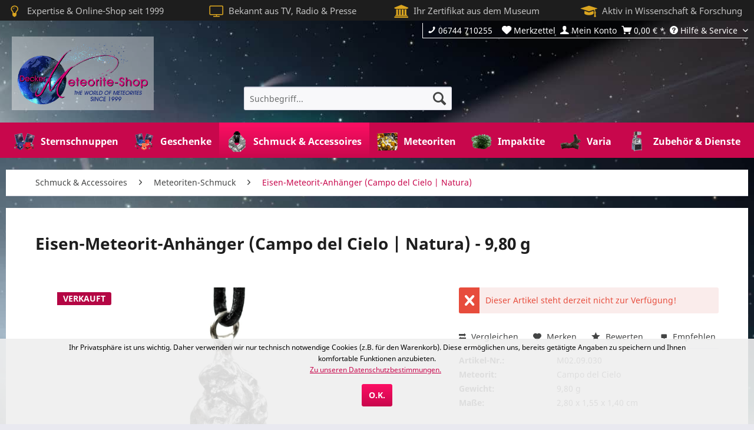

--- FILE ---
content_type: text/html; charset=UTF-8
request_url: https://www.meteorite-shop.de/schmuck/meteoriten-schmuck/eisen-meteorit-anhaenger-m02-09-030
body_size: 26049
content:
 <!DOCTYPE html>
<html class="no-js" lang="de" itemscope="itemscope" itemtype="https://schema.org/WebPage"><head> <meta charset="utf-8"> <meta name="author" content="Decker Meteorite-Shop"> <meta name="robots" content="index,follow"> <meta name="revisit-after" content="15 days"> <meta name="keywords" content=""> <meta name="description" content="Schmuck: Eisen-Meteorit-Anhänger ✓ Gewicht: 9,80 g ✓ Meteorit: Campo del Cielo ✓ Form: Natürlich ✓ Eigenschaft: Unbehandelt ✓ Preis: 78,90 € ✓ Jetzt online kaufen ✓"> <meta property="og:type" content="product"> <meta property="og:site_name" content="Decker Meteorite-Shop"> <meta property="og:url" content="https://www.meteorite-shop.de/schmuck/meteoriten-schmuck/eisen-meteorit-anhaenger-m02-09-030"> <meta property="og:title" content="Eisen-Meteorit-Anhänger (Campo del Cielo | Natura) - 9,80 g"> <meta property="og:description" content=""> <meta property="og:image" content="https://www.meteorite-shop.de/media/image/86/18/ea/9a-Campo-Anh-nger-Natur-Meteorit-_9-80_2-80-x-1-55-x-1-40_78-90_I_CST.jpg"> <meta property="product:brand" content="Decker Meteorite-Shop"> <meta property="product:price" content="78,90"> <meta property="product:product_link" content="https://www.meteorite-shop.de/schmuck/meteoriten-schmuck/eisen-meteorit-anhaenger-m02-09-030"> <meta name="twitter:card" content="product"> <meta name="twitter:site" content="Decker Meteorite-Shop"> <meta name="twitter:title" content="Eisen-Meteorit-Anhänger (Campo del Cielo | Natura) - 9,80 g"> <meta name="twitter:description" content=""> <meta name="twitter:image" content="https://www.meteorite-shop.de/media/image/86/18/ea/9a-Campo-Anh-nger-Natur-Meteorit-_9-80_2-80-x-1-55-x-1-40_78-90_I_CST.jpg"> <meta itemprop="copyrightHolder" content="Decker Meteorite-Shop"> <meta itemprop="copyrightYear" content="2018"> <meta itemprop="isFamilyFriendly" content="True"> <meta itemprop="image" content="https://www.meteorite-shop.de/media/image/82/ef/27/meteorite_shop_logo_full.png"> <meta name="viewport" content="width=device-width, initial-scale=1.0"> <meta name="mobile-web-app-capable" content="yes"> <meta name="apple-mobile-web-app-title" content="Decker Meteorite-Shop"> <meta name="apple-mobile-web-app-capable" content="yes"> <meta name="apple-mobile-web-app-status-bar-style" content="default"> <link rel="apple-touch-icon-precomposed" href="https://www.meteorite-shop.de/media/image/db/f1/e7/meteorite_shop_logo_180x180.png"> <link rel="shortcut icon" href="https://www.meteorite-shop.de/media/unknown/d9/0c/f4/favicon.ico"> <meta name="msapplication-navbutton-color" content="#C8074C"> <meta name="application-name" content="Decker Meteorite-Shop"> <meta name="msapplication-starturl" content="https://www.meteorite-shop.de/"> <meta name="msapplication-window" content="width=1024;height=768"> <meta name="msapplication-TileImage" content="https://www.meteorite-shop.de/media/image/8a/23/48/meteorite_shop_logo_150x150.png"> <meta name="msapplication-TileColor" content="#C8074C"> <link rel="canonical" href="https://www.meteorite-shop.de/schmuck/meteoriten-schmuck/eisen-meteorit-anhaenger-m02-09-030"> <title itemprop="name"> Eisen-Meteorit-Anhänger (Campo del Cielo | Natura) - 9,80 g kaufen | Decker Meteorite-Shop</title> <link rel="preload" href="/themes/Frontend/Responsive/frontend/_public/vendors/fonts/open-sans-fontface/Regular/OpenSans-Regular.woff2?51bbc69768a049793f101ccd948689a2" as="font" type="font/woff2" crossorigin> <link rel="preload" href="/themes/Frontend/Responsive/frontend/_public/vendors/fonts/open-sans-fontface/Bold/OpenSans-Bold.woff2?cb59d0cd7f533d19de4fb15441504f37" as="font" type="font/woff2" crossorigin> <link rel="preload" href="/themes/Frontend/Responsive/frontend/_public/vendors/fonts/open-sans-fontface/Variable/OpenSans.cyrillic-ext.woff2?e9d05a2e0766a63e7b77baff6a85ae8a" as="font" type="font/woff2" crossorigin> <link rel="preload" href="/themes/Frontend/Responsive/frontend/_public/vendors/fonts/open-sans-fontface/Variable/OpenSans.cyrillic.woff2?ad64eca82c1526fb5611a673af3e702d" as="font" type="font/woff2" crossorigin> <link rel="preload" href="/themes/Frontend/Responsive/frontend/_public/vendors/fonts/open-sans-fontface/Variable/OpenSans.greek-ext.woff2?bc9b0281d3fb42a8e5ce34677bf36e83" as="font" type="font/woff2" crossorigin> <link rel="preload" href="/themes/Frontend/Responsive/frontend/_public/vendors/fonts/open-sans-fontface/Variable/OpenSans.greek.woff2?5d40dea586bdcba902d2a98dfcc960c3" as="font" type="font/woff2" crossorigin> <link rel="preload" href="/themes/Frontend/Responsive/frontend/_public/vendors/fonts/open-sans-fontface/Variable/OpenSans.vietnamese.woff2?b20ab66ce7af78a3dbad9c76a8c05120" as="font" type="font/woff2" crossorigin> <link rel="preload" href="/themes/Frontend/Responsive/frontend/_public/vendors/fonts/open-sans-fontface/Variable/OpenSans.latin-ext.woff2?ea34481ebbff110697ad6d2fc3149575" as="font" type="font/woff2" crossorigin> <link rel="preload" href="/themes/Frontend/Responsive/frontend/_public/vendors/fonts/open-sans-fontface/Variable/OpenSans.latin.woff2?06c8d67e2fef6bd5a52b93128d5da25c" as="font" type="font/woff2" crossorigin> <link rel="preload" href="/themes/Frontend/Responsive/frontend/_public/src/fonts/shopware.woff2?9a42b05b89c797d0f7818aef1a6e13c1" as="font" type="font/woff2" crossorigin> <link rel="preload" href="/engine/Shopware/Plugins/Community/Frontend/WolfConversionTopbar/Views/frontend/_public/src/fonts/font_awesome/fontawesome-webfont.woff2?v=4.7.0" as="font" type="font/woff2" crossorigin> <link rel="preload" href="/themes/Frontend/MeteoriteShop/frontend/_public/src/fonts/noto-sans-v9-latin-regular.woff2" as="font" type="font/woff2" crossorigin> <link rel="preload" href="/themes/Frontend/MeteoriteShop/frontend/_public/src/fonts/noto-sans-v9-latin-italic.woff2" as="font" type="font/woff2" crossorigin> <link rel="preload" href="/themes/Frontend/MeteoriteShop/frontend/_public/src/fonts/noto-sans-v9-latin-700.woff2" as="font" type="font/woff2" crossorigin> <link rel="preload" href="/themes/Frontend/MeteoriteShop/frontend/_public/src/fonts/noto-sans-v9-latin-700italic.woff2" as="font" type="font/woff2" crossorigin> <link href="/web/cache/1768248848_7d6ba9035982dab7e631e09deca206a4.css" media="all" rel="stylesheet" type="text/css"> <script>
var mndCookieExpireDays = '31';
var mndCookieGACode = '';
var mndCookieGAOptIn = 'true';
var mndCookieShowPrivacySettingsLink = 'false';
var mndCookieShowPrivacySettingsLinkText = 'Cookie-Einstellungen';
var mndCookiePixelInstalled = '';
var mndCookieVersion = '2';
var mndCookiePrivacyLink = '/datenschutz';
var mndCookieImprintLink = '/impressum';
var mndCookieReloadPage = 'false';
var mndCookieReloadAddUtm = 'false';
var mndCookieCustomTrackingCookiesJSON = JSON.parse(JSON.stringify([]));
var mndCookieHideCloseButton = 'true';
var mndIsSecureShop = true;
function mndGetTrackingCookie(name) {
var nameEQ = name + "=";
var ca = document.cookie.split(';');
for(var i=0;i < ca.length;i++) {
var c = ca[i];
while (c.charAt(0)==' ') c = c.substring(1,c.length);
if (c.indexOf(nameEQ) == 0) return c.substring(nameEQ.length,c.length);
}
return null;
}
var mndCustomJs = function() {
}
if (mndCookieGACode !== '') {
var mndCookieGACodeArray = mndCookieGACode.split(',');
if(mndCookieGAOptIn === 'true' && mndGetTrackingCookie('mnd-ga-opted-in') !== 'true') {
mndCookieGACodeArray.forEach(function(el, index, array){
var gaProperty = mndCookieGACodeArray[index];
var disableStr = 'ga-disable-' + gaProperty;
if (mndIsSecureShop !== undefined && mndIsSecureShop === true) {
document.cookie = disableStr + '=true; expires=Thu, 31 Dec 2118 23:59:59 UTC; path=/; secure';
} else {
document.cookie = disableStr + '=true; expires=Thu, 31 Dec 2118 23:59:59 UTC; path=/;';
}
window[disableStr] = true;
});
} else {
mndCookieGACodeArray.forEach(function(el, index, array){
var gaProperty = mndCookieGACodeArray[index];
var disableStr = 'ga-disable-' + gaProperty;
if (mndGetTrackingCookie(disableStr) === 'true') {
window[disableStr] = true;
}
});
}
}
window.dataLayer = window.dataLayer || [];
for(var i = 0; i < mndCookieCustomTrackingCookiesJSON.length; i++) {
var obj = mndCookieCustomTrackingCookiesJSON[i];
if(obj.Name != '' && obj.Cookie != '') {
if(obj.Setting === 'Opt-In' && mndGetTrackingCookie(obj.Cookie) !== 'true') {
if (mndIsSecureShop !== undefined && mndIsSecureShop === true) {
document.cookie = obj.Cookie+'=false; expires=Thu, 31 Dec 2118 23:59:59 UTC; path=/; secure';
} else {
document.cookie = obj.Cookie+'=false; expires=Thu, 31 Dec 2118 23:59:59 UTC; path=/;';
}
}
if(obj.Setting === 'Opt-Out' && mndGetTrackingCookie(obj.Cookie) != 'false') {
if (mndIsSecureShop !== undefined && mndIsSecureShop === true) {
document.cookie = obj.Cookie+'=true; expires=Thu, 31 Dec 2118 23:59:59 UTC; path=/; secure';
} else {
document.cookie = obj.Cookie+'=true; expires=Thu, 31 Dec 2118 23:59:59 UTC; path=/;';
}
}
}
if(obj.Cookie != '') {
var layerName = obj.Cookie;
arr = [];
if(mndGetTrackingCookie(obj.Cookie) === 'true') {
arr[layerName] = 'active';
window.dataLayer.push(arr);
} else {
arr[layerName] = 'inactive';
window.dataLayer.push(arr);
}
}
}
</script> </head> <body class="is--ctl-detail is--act-index is--no-sidebar" oncontextmenu="return false;"> <div data-paypalunifiedmetadatacontainer="true" data-paypalunifiedrestoreordernumberurl="https://www.meteorite-shop.de/widgets/PaypalUnifiedOrderNumber/restoreOrderNumber" class="is--hidden"> </div> <div class="page-wrap"> <noscript class="noscript-main"> <div class="alert is--warning"> <div class="alert--icon"> <i class="icon--element icon--warning"></i> </div> <div class="alert--content"> Um Decker Meteorite-Shop in vollem Umfang nutzen zu können, empfehlen wir Ihnen Javascript in Ihrem Browser zu aktiveren. </div> </div> </noscript> <header class="header-main"> <style type="text/css"> i.wcb {color: #DAA520;font-size: 22px } .WCB-Item {color: #c2c2c2;background: #1d1d1d;font-size: 15px } .WCB-Item a {color: #c2c2c2; } </style> <div class="CB-container" style="background: #1d1d1d;border-bottom: 0px solid #1d1d1d"> <div class="wcon-bar" style="height: 35px;line-height: 35px;"> <p class="WCB-Item WCB-first wcb-left1-4 list-group-item wcb-count4" href="#"><i class="wcb wcb-lightbulb-o wcb-fw wcb-flip-horizontal" aria-hidden="true"></i>&nbsp; <a href="https://www.meteorite-shop.de/ueber-uns#ueber-uns" rel="dofollow">Expertise &amp; Online-Shop seit 1999</a></p> <p class="WCB-Item WCB-center wcb-left2-4 list-group-item wcb-count4" href="#"><i class="wcb wcb-tv wcb-fw wcb-flip-horizontal" aria-hidden="true"></i>&nbsp; <a href="https://www.meteorite-shop.de/ueber-uns#medien" rel="dofollow">Bekannt aus TV, Radio &amp; Presse</a></p> <p class="WCB-Item WCB-center wcb-left3-4 list-group-item wcb-count4" href="#"><i class="wcb wcb-bank wcb-fw wcb-flip-horizontal" aria-hidden="true"></i>&nbsp; <a href="https://www.meteorite-shop.de/ueber-uns#museum" rel="dofollow">Ihr Zertifikat aus dem Museum</a></p> <p class="WCB-Item wcb-left4-4 WCB-last list-group-item wcb-count4" href="#"><i class="wcb wcb-mortar-board wcb-fw wcb-flip-horizontal" aria-hidden="true"></i>&nbsp; <a href="https://www.meteorite-shop.de/ueber-uns#wissenschaft" rel="dofollow">Aktiv in Wissenschaft &amp; Forschung</a></p> </div> </div> <div class="top-bar"> <div class="container block-group"> <nav class="top-bar--navigation block" role="menubar"> <li class="navigation--entry" style="pointer-events: none;" onmouseover="this.style.color='#FFFFFF'"><i class="icon--phone"></i> 06744 710255</li>   <div class="navigation--entry entry--compare is--hidden" role="menuitem" aria-haspopup="true" data-drop-down-menu="true">   </div>  <a href="https://www.meteorite-shop.de/note" title=""> <li class="navigation--entry entry--notepad" role="menuitem"> <i class="icon--heart"></i> <span class="account--display"> Merkzettel </span> </li> </a> <a href="https://www.meteorite-shop.de/account" title="Mein Konto" class="is--icon-left entry--link account--link"> <li class="navigation--entry entry--account" role="menuitem" data-offcanvas="true" data-offcanvasselector=".account--dropdown-navigation"> <i class="icon--account"></i> <span class="account--display"> Mein Konto </span> </li> </a> <a class="is--icon-left cart--link" href="https://www.meteorite-shop.de/checkout/cart" title="Warenkorb"> <li class="navigation--entry entry--cart" role="menuitem"> <span class="badge is--primary is--minimal cart--quantity is--hidden">0</span> <i class="icon--basket"></i> <span class="cart--amount"> 0,00&nbsp;€ * </span> <div class="ajax-loader">&nbsp;</div> </li> </a>  <div class="navigation--entry entry--service has--drop-down" role="menuitem" aria-haspopup="true" data-drop-down-menu="true"> <i class="icon--service"></i> Hilfe &amp; Service <ul class="service--list is--rounded" role="menu"> <li class="service--entry" role="menuitem"> <a class="service--link" href="https://www.meteorite-shop.de/ueber-uns" title="Über uns" target="_parent"> Über uns </a> </li> <li class="service--entry" role="menuitem"> <a class="service--link" href="https://www.meteorite-shop.de/ueber-uns#medien" title="TV, Radio &amp; Presse" target="_parent"> TV, Radio &amp; Presse </a> </li> <li class="service--entry" role="menuitem"> <a class="service--link" href="https://www.meteorite-shop.de/kontaktformular" title="Kontakt" target="_self"> Kontakt </a> </li> <li class="service--entry" role="menuitem"> <a class="service--link" href="https://www.meteorite-shop.de/rueckruf" title="Rückrufservice"> Rückrufservice </a> </li> <li class="service--entry" role="menuitem"> <a class="service--link" href="https://www.meteorite-shop.de/veranstaltungen" title="Veranstaltungen"> Veranstaltungen </a> </li> <hr> <li class="service--entry" role="menuitem"> <a class="service--link" href="/meteoriten-lexikon/" title="Meteoriten-Lexikon"> Meteoriten-Lexikon </a> </li> <li class="service--entry" role="menuitem"> <a class="service--link" href="https://www.meteorite-shop.de/haeufig-gestellte-fragen" title="Häufig gestellte Fragen"> Häufig gestellte Fragen </a> </li> <li class="service--entry" role="menuitem"> <a class="service--link" href="https://www.meteorite-shop.de/sternschnuppen-widmungstexte" title="Sternschnuppen-Widmungstexte"> Sternschnuppen-Widmungstexte </a> </li> <li class="service--entry" role="menuitem"> <a class="service--link" href="https://www.meteorite-shop.de/sternschnuppennacht" title="Sternschnuppennacht"> Sternschnuppennacht </a> </li> <li class="service--entry" role="menuitem"> <a class="service--link" href="https://www.meteorite-shop.de/meteoriten-pruefung" title="Meteoriten-Prüfung"> Meteoriten-Prüfung </a> </li> <li class="service--entry" role="menuitem"> <a class="service--link" href="https://www.meteorite-shop.de/zubehoer/meteoriten-praezisionsschnitte-schneide-auftraege/" title="Präzisionsschnitte" target="_parent"> Präzisionsschnitte </a> </li> <hr> <li class="service--entry" role="menuitem"> <a class="service--link" href="https://www.meteorite-shop.de/versand-zahlungsbedingungen" title="Versand &amp; Zahlungsbedingungen"> Versand &amp; Zahlungsbedingungen </a> </li> <li class="service--entry" role="menuitem"> <a class="service--link" href="https://www.meteorite-shop.de/widerrufsrecht-widerrufsbelehrung" title="Widerrufsrecht &amp; Widerrufsbelehrung"> Widerrufsrecht &amp; Widerrufsbelehrung </a> </li> <li class="service--entry" role="menuitem"> <a class="service--link" href="https://www.meteorite-shop.de/datenschutz" title="Datenschutz"> Datenschutz </a> </li> <li class="service--entry" role="menuitem"> <a class="service--link" href="javascript:mndCookieNotice.mndOpenPrivacySettings()" title="Cookie-Einstellungen"> Cookie-Einstellungen </a> </li> <li class="service--entry" role="menuitem"> <a class="service--link" href="https://www.meteorite-shop.de/agb-kundeninfo" title="AGB &amp; Kundeninfo"> AGB &amp; Kundeninfo </a> </li> <li class="service--entry" role="menuitem"> <a class="service--link" href="https://www.meteorite-shop.de/impressum" title="Impressum"> Impressum </a> </li> </ul> </div> </nav> </div> </div> <div class="container header--navigation"> <div class="logo-main block-group" role="banner"> <div class="logo--shop block"> <a class="logo--link" href="https://www.meteorite-shop.de/" title="Decker Meteorite-Shop - zur Startseite wechseln"> <picture> <source srcset="https://www.meteorite-shop.de/media/image/82/ef/27/meteorite_shop_logo_full.png" media="(min-width: 78.75em)"> <source srcset="https://www.meteorite-shop.de/media/image/82/ef/27/meteorite_shop_logo_full.png" media="(min-width: 64em)"> <source srcset="https://www.meteorite-shop.de/media/image/82/ef/27/meteorite_shop_logo_full.png" media="(min-width: 48em)"> <img srcset="https://www.meteorite-shop.de/media/image/82/ef/27/meteorite_shop_logo_full.png" alt="Decker Meteorite-Shop - zur Startseite wechseln"> </picture> </a> </div> </div> <nav class="shop--navigation block-group"> <ul class="navigation--list block-group" role="menubar"> <li class="navigation--entry entry--menu-left" role="menuitem"> <a class="entry--link entry--trigger btn is--icon-left" href="#offcanvas--left" data-offcanvas="true" data-offcanvasselector=".sidebar-main" aria-label="Menü"> <i class="icon--menu"></i> Menü </a> </li> <li class="navigation--entry entry--search" role="menuitem" data-search="true" aria-haspopup="true" data-minlength="3"> <a class="btn entry--link entry--trigger" href="#show-hide--search" title="Suche anzeigen / schließen" aria-label="Suche anzeigen / schließen"> <i class="icon--search"></i> <span class="search--display">Suchen</span> </a> <form action="/search" method="get" class="main-search--form"> <input type="search" name="sSearch" aria-label="Suchbegriff..." class="main-search--field" autocomplete="off" autocapitalize="off" placeholder="Suchbegriff..." maxlength="30"> <button type="submit" class="main-search--button" aria-label="Suchen"> <i class="icon--search"></i> <span class="main-search--text">Suchen</span> </button> <div class="form--ajax-loader">&nbsp;</div> </form> <div class="main-search--results"></div> </li>  <a href="https://www.meteorite-shop.de/note" title=""> <li class="navigation--entry entry--notepad" role="menuitem"> <i class="icon--heart"></i> <span class="account--display"> Merkzettel </span> </li> </a> <a href="https://www.meteorite-shop.de/account" title="Mein Konto" class="is--icon-left entry--link account--link"> <li class="navigation--entry entry--account" role="menuitem" data-offcanvas="true" data-offcanvasselector=".account--dropdown-navigation"> <i class="icon--account"></i> <span class="account--display"> Mein Konto </span> </li> </a> <a class="is--icon-left cart--link" href="https://www.meteorite-shop.de/checkout/cart" title="Warenkorb"> <li class="navigation--entry entry--cart" role="menuitem"> <span class="badge is--primary is--minimal cart--quantity is--hidden">0</span> <i class="icon--basket"></i> <span class="cart--amount"> 0,00&nbsp;€ * </span> <div class="ajax-loader">&nbsp;</div> </li> </a>  </ul> </nav> <div class="container--ajax-cart" data-collapse-cart="true" data-displaymode="offcanvas"></div> </div> </header> <nav class="navigation-main"> <div class="container" data-menu-scroller="true" data-listselector=".navigation--list.container" data-viewportselector=".navigation--list-wrapper"> <div class="navigation--list-wrapper"> <center> <ul class="navigation--list container" role="menubar" itemscope="itemscope" itemtype="http://schema.org/SiteNavigationElement"> <li class="navigation--entry" role="menuitem"><a class="navigation--link" href="https://www.meteorite-shop.de/sternschnuppe-kaufen/" title="Sternschnuppen" itemprop="url"><span itemprop="name"><table cellpadding="0" cellspacing="0" class="main_navi_tab"><tr><td style="vertical-align:middle;"><noscript><img src="https://www.meteorite-shop.de/media/image/87/c9/b6/sternschnuppen-originelle-geschenkidee_70x70.png" class="navbild"></noscript><img class="maxia-lazy-image navbild" data-src="https://www.meteorite-shop.de/media/image/87/c9/b6/sternschnuppen-originelle-geschenkidee_70x70.png" src="[data-uri]"></td><td style=" vertical-align:middle;">Sternschnuppen</td></tr></table></span></a></li><li class="navigation--entry" role="menuitem"><a class="navigation--link" href="https://www.meteorite-shop.de/geschenke/" title="Geschenke" itemprop="url"><span itemprop="name"><table cellpadding="0" cellspacing="0" class="main_navi_tab"><tr><td style="vertical-align:middle;"><noscript><img src="https://www.meteorite-shop.de/media/image/80/68/ab/sternschnuppen-geschenke-geschenkideen_70x70.png" class="navbild"></noscript><img class="maxia-lazy-image navbild" data-src="https://www.meteorite-shop.de/media/image/80/68/ab/sternschnuppen-geschenke-geschenkideen_70x70.png" src="[data-uri]"></td><td style=" vertical-align:middle;">Geschenke</td></tr></table></span></a></li><li class="navigation--entry is--active" role="menuitem"><a class="navigation--link is--active" href="https://www.meteorite-shop.de/schmuck/" title="Schmuck &amp; Accessoires" itemprop="url"><span itemprop="name"><table cellpadding="0" cellspacing="0" class="main_navi_tab"><tr><td style="vertical-align:middle;"><noscript><img src="https://www.meteorite-shop.de/media/image/58/dc/d6/meteoriten-sternschnuppen-impaktglas-tektit-schmuck_70x70.png" class="navbild"></noscript><img class="maxia-lazy-image navbild" data-src="https://www.meteorite-shop.de/media/image/58/dc/d6/meteoriten-sternschnuppen-impaktglas-tektit-schmuck_70x70.png" src="[data-uri]"></td><td style=" vertical-align:middle;">Schmuck &amp; Accessoires</td></tr></table></span></a></li><li class="navigation--entry" role="menuitem"><a class="navigation--link" href="https://www.meteorite-shop.de/meteoriten/" title="Meteoriten" itemprop="url"><span itemprop="name"><table cellpadding="0" cellspacing="0" class="main_navi_tab"><tr><td style="vertical-align:middle;"><noscript><img src="https://www.meteorite-shop.de/media/image/df/87/40/meteoriten_70x70.png" class="navbild"></noscript><img class="maxia-lazy-image navbild" data-src="https://www.meteorite-shop.de/media/image/df/87/40/meteoriten_70x70.png" src="[data-uri]"></td><td style=" vertical-align:middle;">Meteoriten</td></tr></table></span></a></li><li class="navigation--entry" role="menuitem"><a class="navigation--link" href="https://www.meteorite-shop.de/impaktite/" title="Impaktite" itemprop="url"><span itemprop="name"><table cellpadding="0" cellspacing="0" class="main_navi_tab"><tr><td style="vertical-align:middle;"><noscript><img src="https://www.meteorite-shop.de/media/image/de/d4/c9/impaktite_70x70.png" class="navbild"></noscript><img class="maxia-lazy-image navbild" data-src="https://www.meteorite-shop.de/media/image/de/d4/c9/impaktite_70x70.png" src="[data-uri]"></td><td style=" vertical-align:middle;">Impaktite</td></tr></table></span></a></li><li class="navigation--entry" role="menuitem"><a class="navigation--link" href="https://www.meteorite-shop.de/varia/" title="Varia" itemprop="url"><span itemprop="name"><table cellpadding="0" cellspacing="0" class="main_navi_tab"><tr><td style="vertical-align:middle;"><noscript><img src="https://www.meteorite-shop.de/media/image/cb/0d/da/varia_70x70.png" class="navbild"></noscript><img class="maxia-lazy-image navbild" data-src="https://www.meteorite-shop.de/media/image/cb/0d/da/varia_70x70.png" src="[data-uri]"></td><td style=" vertical-align:middle;">Varia</td></tr></table></span></a></li><li class="navigation--entry" role="menuitem"><a class="navigation--link" href="https://www.meteorite-shop.de/zubehoer/" title="Zubehör &amp; Dienste" itemprop="url"><span itemprop="name"><table cellpadding="0" cellspacing="0" class="main_navi_tab"><tr><td style="vertical-align:middle;"><noscript><img src="https://www.meteorite-shop.de/media/image/47/63/a6/meteoriten-saege-duenschnitte-schneide-auftraege-decker-meteorite-shop_70x70.png" class="navbild"></noscript><img class="maxia-lazy-image navbild" data-src="https://www.meteorite-shop.de/media/image/47/63/a6/meteoriten-saege-duenschnitte-schneide-auftraege-decker-meteorite-shop_70x70.png" src="[data-uri]"></td><td style=" vertical-align:middle;">Zubehör &amp; Dienste</td></tr></table></span></a></li> </ul> </center> </div> <div class="advanced-menu" data-advanced-menu="true" data-hoverdelay="250"> <div class="menu--container"> <div class="button-container"> <a href="https://www.meteorite-shop.de/sternschnuppe-kaufen/" class="button--category" title="Zur Kategorie Sternschnuppen"> <i class="icon--arrow-right"></i> Zur Kategorie Sternschnuppen </a> <span class="button--close"> <i class="icon--cross"></i> </span> </div> <div class="content--wrapper has--teaser"> <div class="menu--teaser" style="width: 100%;"> <a href="https://www.meteorite-shop.de/sternschnuppe-kaufen/" title="Zur Kategorie Sternschnuppen" class="teaser--image" style="background-image: url(https://www.meteorite-shop.de/media/image/06/b8/c7/sternschnuppen-originelle-geschenkidee.png);"></a> <div class="teaser--headline">Personalisierte Sternschnuppe: Ein symbolischer Meteor ☄️ - echter 4,6 Milliarden Jahre alter Meteorit aus den Weiten des Weltalls und faszinierender Geschichte - mit Zertifikat und personalisierter Widmung verschenken</div> <div class="teaser--text"> Sie möchten nicht irgendeine beliebige Sternschnuppe kaufen, sondern Sie sind auf der Suche nach einer personalisierten und einzigartigen Sternschnuppe für einen einzigartigen Menschen? Und Sie möchten diese auch bequem online auf Rechnung... <a class="teaser--text-link" href="https://www.meteorite-shop.de/sternschnuppe-kaufen/" title="mehr erfahren"> mehr erfahren </a> </div> </div> </div> </div> <div class="menu--container"> <div class="button-container"> <a href="https://www.meteorite-shop.de/geschenke/" class="button--category" title="Zur Kategorie Geschenke"> <i class="icon--arrow-right"></i> Zur Kategorie Geschenke </a> <span class="button--close"> <i class="icon--cross"></i> </span> </div> <div class="content--wrapper has--content has--teaser"> <ul class="menu--list menu--level-0 columns--2" style="width: 50%;"> <li class="menu--list-item item--level-0" style="width: 100%; height: 55px;"> <table cellpadding="0" cellspacing="0"> <tr> <td style="padding:0px;"> <a href="https://www.meteorite-shop.de/geschenke/sternschnuppe-weihnachtensgeschenk/" class="menu--list-item-link" title="Weihnachten"><noscript><img src="https://www.meteorite-shop.de/media/image/4e/a6/35/sternschnuppe-geschenk-weihnachten_70x70.png" border="0" style="height:30px;"></noscript><img border="0" style="height:30px;" class="maxia-lazy-image " data-src="https://www.meteorite-shop.de/media/image/4e/a6/35/sternschnuppe-geschenk-weihnachten_70x70.png" src="[data-uri]"></a> </td> <td style="padding:2px;"> <a href="https://www.meteorite-shop.de/geschenke/sternschnuppe-weihnachtensgeschenk/" class="menu--list-item-link" title="Weihnachten">Weihnachten</a> </td> </tr> </table> </li> <li class="menu--list-item item--level-0" style="width: 100%; height: 55px;"> <table cellpadding="0" cellspacing="0"> <tr> <td style="padding:0px;"> <a href="https://www.meteorite-shop.de/geschenke/sternschnuppe-geschenk-silvester-neujahr/" class="menu--list-item-link" title="Silvester"><noscript><img src="https://www.meteorite-shop.de/media/image/33/42/4f/sternschnuppe-geschenk-silvester-neujahr_70x70.png" border="0" style="height:30px;"></noscript><img border="0" style="height:30px;" class="maxia-lazy-image " data-src="https://www.meteorite-shop.de/media/image/33/42/4f/sternschnuppe-geschenk-silvester-neujahr_70x70.png" src="[data-uri]"></a> </td> <td style="padding:2px;"> <a href="https://www.meteorite-shop.de/geschenke/sternschnuppe-geschenk-silvester-neujahr/" class="menu--list-item-link" title="Silvester">Silvester</a> </td> </tr> </table> </li> <li class="menu--list-item item--level-0" style="width: 100%; height: 55px;"> <table cellpadding="0" cellspacing="0"> <tr> <td style="padding:0px;"> <a href="https://www.meteorite-shop.de/geschenke/sternschnuppe-valentinstag/" class="menu--list-item-link" title="Valentinstag"><noscript><img src="https://www.meteorite-shop.de/media/image/80/51/66/sternschnuppe-geschenk-valentinstag_70x70.png" border="0" style="height:30px;"></noscript><img border="0" style="height:30px;" class="maxia-lazy-image " data-src="https://www.meteorite-shop.de/media/image/80/51/66/sternschnuppe-geschenk-valentinstag_70x70.png" src="[data-uri]"></a> </td> <td style="padding:2px;"> <a href="https://www.meteorite-shop.de/geschenke/sternschnuppe-valentinstag/" class="menu--list-item-link" title="Valentinstag">Valentinstag</a> </td> </tr> </table> </li> <li class="menu--list-item item--level-0" style="width: 100%; height: 55px;"> <table cellpadding="0" cellspacing="0"> <tr> <td style="padding:0px;"> <a href="https://www.meteorite-shop.de/geschenke/sternschnuppe-geschenk-freundin/" class="menu--list-item-link" title="Freundin"><noscript><img src="https://www.meteorite-shop.de/media/image/0d/c3/64/sternschnuppe-geschenk-freundin_70x70.png" border="0" style="height:30px;"></noscript><img border="0" style="height:30px;" class="maxia-lazy-image " data-src="https://www.meteorite-shop.de/media/image/0d/c3/64/sternschnuppe-geschenk-freundin_70x70.png" src="[data-uri]"></a> </td> <td style="padding:2px;"> <a href="https://www.meteorite-shop.de/geschenke/sternschnuppe-geschenk-freundin/" class="menu--list-item-link" title="Freundin">Freundin</a> </td> </tr> </table> </li> <li class="menu--list-item item--level-0" style="width: 100%; height: 55px;"> <table cellpadding="0" cellspacing="0"> <tr> <td style="padding:0px;"> <a href="https://www.meteorite-shop.de/geschenke/sternschnuppe-verlobungsgeschenk/" class="menu--list-item-link" title="Verlobung"><noscript><img src="https://www.meteorite-shop.de/media/image/82/52/95/sternschnuppe-geschenk-verlobung-heiratsantrag_70x70.png" border="0" style="height:30px;"></noscript><img border="0" style="height:30px;" class="maxia-lazy-image " data-src="https://www.meteorite-shop.de/media/image/82/52/95/sternschnuppe-geschenk-verlobung-heiratsantrag_70x70.png" src="[data-uri]"></a> </td> <td style="padding:2px;"> <a href="https://www.meteorite-shop.de/geschenke/sternschnuppe-verlobungsgeschenk/" class="menu--list-item-link" title="Verlobung">Verlobung</a> </td> </tr> </table> </li> <li class="menu--list-item item--level-0" style="width: 100%; height: 55px;"> <table cellpadding="0" cellspacing="0"> <tr> <td style="padding:0px;"> <a href="https://www.meteorite-shop.de/geschenke/sternschnuppe-geburtstag/" class="menu--list-item-link" title="Geburtstag"><noscript><img src="https://www.meteorite-shop.de/media/image/41/11/61/sternschnuppe-geschenk-geburtstag_70x70.png" border="0" style="height:30px;"></noscript><img border="0" style="height:30px;" class="maxia-lazy-image " data-src="https://www.meteorite-shop.de/media/image/41/11/61/sternschnuppe-geschenk-geburtstag_70x70.png" src="[data-uri]"></a> </td> <td style="padding:2px;"> <a href="https://www.meteorite-shop.de/geschenke/sternschnuppe-geburtstag/" class="menu--list-item-link" title="Geburtstag">Geburtstag</a> </td> </tr> </table> </li> <li class="menu--list-item item--level-0" style="width: 100%; height: 55px;"> <table cellpadding="0" cellspacing="0"> <tr> <td style="padding:0px;"> <a href="https://www.meteorite-shop.de/geschenke/sternschnuppe-geschenk-geburt/" class="menu--list-item-link" title="Geburt"><noscript><img src="https://www.meteorite-shop.de/media/image/24/1c/65/sternschnuppe-geschenk-geburt_70x70.png" border="0" style="height:30px;"></noscript><img border="0" style="height:30px;" class="maxia-lazy-image " data-src="https://www.meteorite-shop.de/media/image/24/1c/65/sternschnuppe-geschenk-geburt_70x70.png" src="[data-uri]"></a> </td> <td style="padding:2px;"> <a href="https://www.meteorite-shop.de/geschenke/sternschnuppe-geschenk-geburt/" class="menu--list-item-link" title="Geburt">Geburt</a> </td> </tr> </table> </li> <li class="menu--list-item item--level-0" style="width: 100%; height: 55px;"> <table cellpadding="0" cellspacing="0"> <tr> <td style="padding:0px;"> <a href="https://www.meteorite-shop.de/geschenke/sternschnuppe-jubilaeumsgeschenk/" class="menu--list-item-link" title="Jubiläum"><noscript><img src="https://www.meteorite-shop.de/media/image/4c/53/22/sternschnuppe-geschenk-jubilaeum_70x70.png" border="0" style="height:30px;"></noscript><img border="0" style="height:30px;" class="maxia-lazy-image " data-src="https://www.meteorite-shop.de/media/image/4c/53/22/sternschnuppe-geschenk-jubilaeum_70x70.png" src="[data-uri]"></a> </td> <td style="padding:2px;"> <a href="https://www.meteorite-shop.de/geschenke/sternschnuppe-jubilaeumsgeschenk/" class="menu--list-item-link" title="Jubiläum">Jubiläum</a> </td> </tr> </table> </li> <li class="menu--list-item item--level-0" style="width: 100%; height: 55px;"> <table cellpadding="0" cellspacing="0"> <tr> <td style="padding:0px;"> <a href="https://www.meteorite-shop.de/geschenke/sternschnuppe-hochzeitsgeschenk/" class="menu--list-item-link" title="Hochzeit"><noscript><img src="https://www.meteorite-shop.de/media/image/09/9d/73/sternschnuppe-geschenk-hochzeit_70x70.png" border="0" style="height:30px;"></noscript><img border="0" style="height:30px;" class="maxia-lazy-image " data-src="https://www.meteorite-shop.de/media/image/09/9d/73/sternschnuppe-geschenk-hochzeit_70x70.png" src="[data-uri]"></a> </td> <td style="padding:2px;"> <a href="https://www.meteorite-shop.de/geschenke/sternschnuppe-hochzeitsgeschenk/" class="menu--list-item-link" title="Hochzeit">Hochzeit</a> </td> </tr> </table> </li> <li class="menu--list-item item--level-0" style="width: 100%; height: 55px;"> <table cellpadding="0" cellspacing="0"> <tr> <td style="padding:0px;"> <a href="https://www.meteorite-shop.de/geschenke/sternschnuppe-taufe/" class="menu--list-item-link" title="Taufe"><noscript><img src="https://www.meteorite-shop.de/media/image/97/81/4c/sternschnuppe-geschenk-taufe_70x70.png" border="0" style="height:30px;"></noscript><img border="0" style="height:30px;" class="maxia-lazy-image " data-src="https://www.meteorite-shop.de/media/image/97/81/4c/sternschnuppe-geschenk-taufe_70x70.png" src="[data-uri]"></a> </td> <td style="padding:2px;"> <a href="https://www.meteorite-shop.de/geschenke/sternschnuppe-taufe/" class="menu--list-item-link" title="Taufe">Taufe</a> </td> </tr> </table> </li> <li class="menu--list-item item--level-0" style="width: 100%; height: 55px;"> <table cellpadding="0" cellspacing="0"> <tr> <td style="padding:0px;"> <a href="https://www.meteorite-shop.de/geschenke/sternschnuppe-muttertagsgeschenk/" class="menu--list-item-link" title="Muttertag"><noscript><img src="https://www.meteorite-shop.de/media/image/18/66/8c/sternschnuppe-geschenk-muttertag_70x70.png" border="0" style="height:30px;"></noscript><img border="0" style="height:30px;" class="maxia-lazy-image " data-src="https://www.meteorite-shop.de/media/image/18/66/8c/sternschnuppe-geschenk-muttertag_70x70.png" src="[data-uri]"></a> </td> <td style="padding:2px;"> <a href="https://www.meteorite-shop.de/geschenke/sternschnuppe-muttertagsgeschenk/" class="menu--list-item-link" title="Muttertag">Muttertag</a> </td> </tr> </table> </li> <li class="menu--list-item item--level-0" style="width: 100%; height: 55px;"> <table cellpadding="0" cellspacing="0"> <tr> <td style="padding:0px;"> <a href="https://www.meteorite-shop.de/geschenke/sternschnuppe-vatertagsgeschenk/" class="menu--list-item-link" title="Vatertag"><noscript><img src="https://www.meteorite-shop.de/media/image/00/01/13/sternschnuppe-geschenk-vatertag_70x70.png" border="0" style="height:30px;"></noscript><img border="0" style="height:30px;" class="maxia-lazy-image " data-src="https://www.meteorite-shop.de/media/image/00/01/13/sternschnuppe-geschenk-vatertag_70x70.png" src="[data-uri]"></a> </td> <td style="padding:2px;"> <a href="https://www.meteorite-shop.de/geschenke/sternschnuppe-vatertagsgeschenk/" class="menu--list-item-link" title="Vatertag">Vatertag</a> </td> </tr> </table> </li> <li class="menu--list-item item--level-0" style="width: 100%; height: 55px;"> <table cellpadding="0" cellspacing="0"> <tr> <td style="padding:0px;"> <a href="https://www.meteorite-shop.de/geschenke/sternschnuppe-geschenk-freund/" class="menu--list-item-link" title="Freund"><noscript><img src="https://www.meteorite-shop.de/media/image/86/32/73/sternschnuppe-geschenk-freund_70x70.png" border="0" style="height:30px;"></noscript><img border="0" style="height:30px;" class="maxia-lazy-image " data-src="https://www.meteorite-shop.de/media/image/86/32/73/sternschnuppe-geschenk-freund_70x70.png" src="[data-uri]"></a> </td> <td style="padding:2px;"> <a href="https://www.meteorite-shop.de/geschenke/sternschnuppe-geschenk-freund/" class="menu--list-item-link" title="Freund">Freund</a> </td> </tr> </table> </li> <li class="menu--list-item item--level-0" style="width: 100%; height: 55px;"> <table cellpadding="0" cellspacing="0"> <tr> <td style="padding:0px;"> <a href="https://www.meteorite-shop.de/geschenke/sternschnuppe-nacht-geschenk/" class="menu--list-item-link" title="Sternschnuppennacht"><noscript><img src="https://www.meteorite-shop.de/media/image/e8/6c/29/sternschnuppe-geschenk-sternschnuppennacht_70x70.png" border="0" style="height:30px;"></noscript><img border="0" style="height:30px;" class="maxia-lazy-image " data-src="https://www.meteorite-shop.de/media/image/e8/6c/29/sternschnuppe-geschenk-sternschnuppennacht_70x70.png" src="[data-uri]"></a> </td> <td style="padding:2px;"> <a href="https://www.meteorite-shop.de/geschenke/sternschnuppe-nacht-geschenk/" class="menu--list-item-link" title="Sternschnuppennacht">Sternschnuppennacht</a> </td> </tr> </table> </li> <li class="menu--list-item item--level-0" style="width: 100%; height: 55px;"> <table cellpadding="0" cellspacing="0"> <tr> <td style="padding:0px;"> <a href="https://www.meteorite-shop.de/geschenke/sternschnuppe-geschenk-ostern/" class="menu--list-item-link" title="Ostern"><noscript><img src="https://www.meteorite-shop.de/media/image/48/5f/3a/sternschnuppe-geschenk-ostern_70x70.png" border="0" style="height:30px;"></noscript><img border="0" style="height:30px;" class="maxia-lazy-image " data-src="https://www.meteorite-shop.de/media/image/48/5f/3a/sternschnuppe-geschenk-ostern_70x70.png" src="[data-uri]"></a> </td> <td style="padding:2px;"> <a href="https://www.meteorite-shop.de/geschenke/sternschnuppe-geschenk-ostern/" class="menu--list-item-link" title="Ostern">Ostern</a> </td> </tr> </table> </li> <li class="menu--list-item item--level-0" style="width: 100%; height: 55px;"> <table cellpadding="0" cellspacing="0"> <tr> <td style="padding:0px;"> <a href="https://www.meteorite-shop.de/geschenke/sternschnuppe-konfirmationsgeschenk-kommunionsgeschenk/" class="menu--list-item-link" title="Kommunion &amp; Konfirmation"><noscript><img src="https://www.meteorite-shop.de/media/image/dd/a1/71/sternschnuppe-geschenk-kommunion-konfirmation-firmung_70x70.png" border="0" style="height:30px;"></noscript><img border="0" style="height:30px;" class="maxia-lazy-image " data-src="https://www.meteorite-shop.de/media/image/dd/a1/71/sternschnuppe-geschenk-kommunion-konfirmation-firmung_70x70.png" src="[data-uri]"></a> </td> <td style="padding:2px;"> <a href="https://www.meteorite-shop.de/geschenke/sternschnuppe-konfirmationsgeschenk-kommunionsgeschenk/" class="menu--list-item-link" title="Kommunion &amp; Konfirmation">Kommunion &amp; Konfirmation</a> </td> </tr> </table> </li> </ul> <div class="menu--delimiter" style="right: 50%;"></div> <div class="menu--teaser" style="width: 50%;"> <a href="https://www.meteorite-shop.de/geschenke/" title="Zur Kategorie Geschenke" class="teaser--image" style="background-image: url(https://www.meteorite-shop.de/media/image/1d/b6/32/sternschnuppen-geschenke-geschenkideen.png);"></a> <div class="teaser--headline">Sternschnuppe oder Meteorit ☄️ als Geschenk: Echte Meteoriten und symbolische Sternschnuppen mit Zertifikat - echte 4,6 Milliarden Jahre alte Materie aus dem All - in verschiedenen Ausführungen zu vielen Anlässen direkt online bestellen</div> <div class="teaser--text"> Hier können Sie einen echten Meteorit oder eine Sternschnuppe für viele Anlässe als individuelles und persönliches Geschenk direkt online bestellen. Ob zur Hochzeit , zur Taufe oder zum Geburtstag , hier finden Sie eine große Auswahl an... <a class="teaser--text-link" href="https://www.meteorite-shop.de/geschenke/" title="mehr erfahren"> mehr erfahren </a> </div> </div> </div> </div> <div class="menu--container"> <div class="button-container"> <a href="https://www.meteorite-shop.de/schmuck/" class="button--category" title="Zur Kategorie Schmuck &amp; Accessoires"> <i class="icon--arrow-right"></i> Zur Kategorie Schmuck &amp; Accessoires </a> <span class="button--close"> <i class="icon--cross"></i> </span> </div> <div class="content--wrapper has--content has--teaser"> <ul class="menu--list menu--level-0 columns--2" style="width: 50%;"> <li class="menu--list-item item--level-0" style="width: 100%; height: 55px;"> <table cellpadding="0" cellspacing="0"> <tr> <td style="padding:0px;"> <a href="https://www.meteorite-shop.de/schmuck/meteoriten-schmuck/" class="menu--list-item-link" title="Meteoriten-Schmuck"><noscript><img src="https://www.meteorite-shop.de/media/image/9b/35/28/meteoriten-schmuck-anhaenger-ringe-halsketten_70x70.png" border="0" style="height:30px;"></noscript><img border="0" style="height:30px;" class="maxia-lazy-image " data-src="https://www.meteorite-shop.de/media/image/9b/35/28/meteoriten-schmuck-anhaenger-ringe-halsketten_70x70.png" src="[data-uri]"></a> </td> <td style="padding:2px;"> <a href="https://www.meteorite-shop.de/schmuck/meteoriten-schmuck/" class="menu--list-item-link" title="Meteoriten-Schmuck">Meteoriten-Schmuck</a> </td> </tr> </table> <ul class="menu--list menu--level-1 columns--2"> </ul> </li> <li class="menu--list-item item--level-0" style="width: 100%; height: 55px;"> <table cellpadding="0" cellspacing="0"> <tr> <td style="padding:0px;"> <a href="https://www.meteorite-shop.de/schmuck/meteoriten-armband-uhren/" class="menu--list-item-link" title="Meteoriten-Uhren"><noscript><img src="https://www.meteorite-shop.de/media/image/43/eb/5e/meteoriten-uhr-armbanduhr_70x70.png" border="0" style="height:30px;"></noscript><img border="0" style="height:30px;" class="maxia-lazy-image " data-src="https://www.meteorite-shop.de/media/image/43/eb/5e/meteoriten-uhr-armbanduhr_70x70.png" src="[data-uri]"></a> </td> <td style="padding:2px;"> <a href="https://www.meteorite-shop.de/schmuck/meteoriten-armband-uhren/" class="menu--list-item-link" title="Meteoriten-Uhren">Meteoriten-Uhren</a> </td> </tr> </table> </li> <li class="menu--list-item item--level-0" style="width: 100%; height: 55px;"> <table cellpadding="0" cellspacing="0"> <tr> <td style="padding:0px;"> <a href="https://www.meteorite-shop.de/schmuck/sternenstaub-anhaenger/" class="menu--list-item-link" title="Mondstaub- &amp; Meteoritenstaub-Anhänger"><noscript><img src="https://www.meteorite-shop.de/media/image/69/08/65/sternenstaub-meteorit-anhaenger_70x70.png" border="0" style="height:30px;"></noscript><img border="0" style="height:30px;" class="maxia-lazy-image " data-src="https://www.meteorite-shop.de/media/image/69/08/65/sternenstaub-meteorit-anhaenger_70x70.png" src="[data-uri]"></a> </td> <td style="padding:2px;"> <a href="https://www.meteorite-shop.de/schmuck/sternenstaub-anhaenger/" class="menu--list-item-link" title="Mondstaub- &amp; Meteoritenstaub-Anhänger">Mondstaub- &amp; Meteoritenstaub-Anhänger</a> </td> </tr> </table> </li> <li class="menu--list-item item--level-0" style="width: 100%; height: 55px;"> <table cellpadding="0" cellspacing="0"> <tr> <td style="padding:0px;"> <a href="https://www.meteorite-shop.de/schmuck/sternschnuppen-schmuck/" class="menu--list-item-link" title="Sternschnuppen-Schmuck"><noscript><img src="https://www.meteorite-shop.de/media/image/39/27/31/sternschnuppen-schmuck-anhaenger_70x70.png" border="0" style="height:30px;"></noscript><img border="0" style="height:30px;" class="maxia-lazy-image " data-src="https://www.meteorite-shop.de/media/image/39/27/31/sternschnuppen-schmuck-anhaenger_70x70.png" src="[data-uri]"></a> </td> <td style="padding:2px;"> <a href="https://www.meteorite-shop.de/schmuck/sternschnuppen-schmuck/" class="menu--list-item-link" title="Sternschnuppen-Schmuck">Sternschnuppen-Schmuck</a> </td> </tr> </table> <ul class="menu--list menu--level-1 columns--2"> </ul> </li> <li class="menu--list-item item--level-0" style="width: 100%; height: 55px;"> <table cellpadding="0" cellspacing="0"> <tr> <td style="padding:0px;"> <a href="https://www.meteorite-shop.de/schmuck/sternschnuppen-schluesselanhaenger/" class="menu--list-item-link" title="Sternschnuppen-Schlüsselanhänger"><noscript><img src="https://www.meteorite-shop.de/media/image/0f/f0/47/sternschnuppen-schluesselanhaenger_70x70.png" border="0" style="height:30px;"></noscript><img border="0" style="height:30px;" class="maxia-lazy-image " data-src="https://www.meteorite-shop.de/media/image/0f/f0/47/sternschnuppen-schluesselanhaenger_70x70.png" src="[data-uri]"></a> </td> <td style="padding:2px;"> <a href="https://www.meteorite-shop.de/schmuck/sternschnuppen-schluesselanhaenger/" class="menu--list-item-link" title="Sternschnuppen-Schlüsselanhänger">Sternschnuppen-Schlüsselanhänger</a> </td> </tr> </table> </li> <li class="menu--list-item item--level-0" style="width: 100%; height: 55px;"> <table cellpadding="0" cellspacing="0"> <tr> <td style="padding:0px;"> <a href="https://www.meteorite-shop.de/schmuck/multi-stein-schmuck/" class="menu--list-item-link" title="Multi-Stein-Schmuck"><noscript><img src="https://www.meteorite-shop.de/media/image/f9/b2/f0/multi-stein-schmuck_70x70.jpg" border="0" style="height:30px;"></noscript><img border="0" style="height:30px;" class="maxia-lazy-image " data-src="https://www.meteorite-shop.de/media/image/f9/b2/f0/multi-stein-schmuck_70x70.jpg" src="[data-uri]"></a> </td> <td style="padding:2px;"> <a href="https://www.meteorite-shop.de/schmuck/multi-stein-schmuck/" class="menu--list-item-link" title="Multi-Stein-Schmuck">Multi-Stein-Schmuck</a> </td> </tr> </table> <ul class="menu--list menu--level-1 columns--2"> </ul> </li> <li class="menu--list-item item--level-0" style="width: 100%; height: 55px;"> <table cellpadding="0" cellspacing="0"> <tr> <td style="padding:0px;"> <a href="https://www.meteorite-shop.de/schmuck/tektit-schmuck/" class="menu--list-item-link" title="Tektit-Schmuck"><noscript><img src="https://www.meteorite-shop.de/media/image/48/d8/2a/tektit-schmuck-anhaenger_70x70.jpg" border="0" style="height:30px;"></noscript><img border="0" style="height:30px;" class="maxia-lazy-image " data-src="https://www.meteorite-shop.de/media/image/48/d8/2a/tektit-schmuck-anhaenger_70x70.jpg" src="[data-uri]"></a> </td> <td style="padding:2px;"> <a href="https://www.meteorite-shop.de/schmuck/tektit-schmuck/" class="menu--list-item-link" title="Tektit-Schmuck">Tektit-Schmuck</a> </td> </tr> </table> <ul class="menu--list menu--level-1 columns--2"> </ul> </li> <li class="menu--list-item item--level-0" style="width: 100%; height: 55px;"> <table cellpadding="0" cellspacing="0"> <tr> <td style="padding:0px;"> <a href="https://www.meteorite-shop.de/schmuck/impaktglas-schmuck/" class="menu--list-item-link" title="Impaktglas-Schmuck"><noscript><img src="https://www.meteorite-shop.de/media/image/1e/fa/06/impaktglas-schmuck-anhaenger_70x70.jpg" border="0" style="height:30px;"></noscript><img border="0" style="height:30px;" class="maxia-lazy-image " data-src="https://www.meteorite-shop.de/media/image/1e/fa/06/impaktglas-schmuck-anhaenger_70x70.jpg" src="[data-uri]"></a> </td> <td style="padding:2px;"> <a href="https://www.meteorite-shop.de/schmuck/impaktglas-schmuck/" class="menu--list-item-link" title="Impaktglas-Schmuck">Impaktglas-Schmuck</a> </td> </tr> </table> <ul class="menu--list menu--level-1 columns--2"> </ul> </li> <li class="menu--list-item item--level-0" style="width: 100%; height: 55px;"> <table cellpadding="0" cellspacing="0"> <tr> <td style="padding:0px;"> <a href="https://www.meteorite-shop.de/schmuck/meteoriten-schreibgeraete/" class="menu--list-item-link" title="Meteoriten-Schreibgeräte"><noscript><img src="https://www.meteorite-shop.de/media/image/41/a1/8d/meteoriten-fueller-kugelschreiber_70x70.png" border="0" style="height:30px;"></noscript><img border="0" style="height:30px;" class="maxia-lazy-image " data-src="https://www.meteorite-shop.de/media/image/41/a1/8d/meteoriten-fueller-kugelschreiber_70x70.png" src="[data-uri]"></a> </td> <td style="padding:2px;"> <a href="https://www.meteorite-shop.de/schmuck/meteoriten-schreibgeraete/" class="menu--list-item-link" title="Meteoriten-Schreibgeräte">Meteoriten-Schreibgeräte</a> </td> </tr> </table> </li> <li class="menu--list-item item--level-0" style="width: 100%; height: 55px;"> <table cellpadding="0" cellspacing="0"> <tr> <td style="padding:0px;"> <a href="https://www.meteorite-shop.de/schmuck/meteoriten-muenzen/" class="menu--list-item-link" title="Meteoriten-Münzen"><noscript><img src="https://www.meteorite-shop.de/media/image/5b/32/72/muonionalusta-muenze-silber_70x70.png" border="0" style="height:30px;"></noscript><img border="0" style="height:30px;" class="maxia-lazy-image " data-src="https://www.meteorite-shop.de/media/image/5b/32/72/muonionalusta-muenze-silber_70x70.png" src="[data-uri]"></a> </td> <td style="padding:2px;"> <a href="https://www.meteorite-shop.de/schmuck/meteoriten-muenzen/" class="menu--list-item-link" title="Meteoriten-Münzen">Meteoriten-Münzen</a> </td> </tr> </table> </li> </ul> <div class="menu--delimiter" style="right: 50%;"></div> <div class="menu--teaser" style="width: 50%;"> <a href="https://www.meteorite-shop.de/schmuck/" title="Zur Kategorie Schmuck &amp; Accessoires" class="teaser--image" style="background-image: url(https://www.meteorite-shop.de/media/image/51/8b/88/meteoriten-sternschnuppen-impaktglas-tektit-schmuck.png);"></a> <div class="teaser--headline">Schmuck: Meteoriten und Impaktite wie Moldavite und Indochinite als Anhänger, Ringe und Ohrringe zu extraterrestrischem Schmuck aus dem All veredelt in vielen Größen und Designs mit Zertifikat</div> <div class="teaser--text"> Hier können Sie exklusiven Meteoriten-Schmuck, Sternschnuppen-Schmuck und Meteoriten-Anhänger aus Meteoriten , Sternschnuppen , Impaktgläsern und Tektite mit Zertifikat aus unserem Decker Meteorite-Museum kaufen. Bei uns finden Sie nicht... <a class="teaser--text-link" href="https://www.meteorite-shop.de/schmuck/" title="mehr erfahren"> mehr erfahren </a> </div> </div> </div> </div> <div class="menu--container"> <div class="button-container"> <a href="https://www.meteorite-shop.de/meteoriten/" class="button--category" title="Zur Kategorie Meteoriten"> <i class="icon--arrow-right"></i> Zur Kategorie Meteoriten </a> <span class="button--close"> <i class="icon--cross"></i> </span> </div> <div class="content--wrapper has--content has--teaser"> <ul class="menu--list menu--level-0 columns--2" style="width: 50%;"> <li class="menu--list-item item--level-0" style="width: 100%; height: 55px;"> <table cellpadding="0" cellspacing="0"> <tr> <td style="padding:0px;"> <a href="https://www.meteorite-shop.de/meteoriten/eisenmeteoriten/" class="menu--list-item-link" title="Eisenmeteoriten"><noscript><img src="https://www.meteorite-shop.de/media/image/7c/4a/d5/eisenmeteoriten_70x70.png" border="0" style="height:30px;"></noscript><img border="0" style="height:30px;" class="maxia-lazy-image " data-src="https://www.meteorite-shop.de/media/image/7c/4a/d5/eisenmeteoriten_70x70.png" src="[data-uri]"></a> </td> <td style="padding:2px;"> <a href="https://www.meteorite-shop.de/meteoriten/eisenmeteoriten/" class="menu--list-item-link" title="Eisenmeteoriten">Eisenmeteoriten</a> </td> </tr> </table> <ul class="menu--list menu--level-1 columns--2"> </ul> </li> <li class="menu--list-item item--level-0" style="width: 100%; height: 55px;"> <table cellpadding="0" cellspacing="0"> <tr> <td style="padding:0px;"> <a href="https://www.meteorite-shop.de/meteoriten/steinmeteoriten/" class="menu--list-item-link" title="Steinmeteoriten"><noscript><img src="https://www.meteorite-shop.de/media/image/df/a5/e6/steinmeteoriten_70x70.png" border="0" style="height:30px;"></noscript><img border="0" style="height:30px;" class="maxia-lazy-image " data-src="https://www.meteorite-shop.de/media/image/df/a5/e6/steinmeteoriten_70x70.png" src="[data-uri]"></a> </td> <td style="padding:2px;"> <a href="https://www.meteorite-shop.de/meteoriten/steinmeteoriten/" class="menu--list-item-link" title="Steinmeteoriten">Steinmeteoriten</a> </td> </tr> </table> <ul class="menu--list menu--level-1 columns--2"> </ul> </li> <li class="menu--list-item item--level-0" style="width: 100%; height: 55px;"> <table cellpadding="0" cellspacing="0"> <tr> <td style="padding:0px;"> <a href="https://www.meteorite-shop.de/meteoriten/stein-eisen-meteoriten/" class="menu--list-item-link" title="Stein-Eisen-Meteoriten"><noscript><img src="https://www.meteorite-shop.de/media/image/be/b8/0f/stein-eisen-meteoriten_70x70.png" border="0" style="height:30px;"></noscript><img border="0" style="height:30px;" class="maxia-lazy-image " data-src="https://www.meteorite-shop.de/media/image/be/b8/0f/stein-eisen-meteoriten_70x70.png" src="[data-uri]"></a> </td> <td style="padding:2px;"> <a href="https://www.meteorite-shop.de/meteoriten/stein-eisen-meteoriten/" class="menu--list-item-link" title="Stein-Eisen-Meteoriten">Stein-Eisen-Meteoriten</a> </td> </tr> </table> <ul class="menu--list menu--level-1 columns--2"> </ul> </li> <li class="menu--list-item item--level-0" style="width: 100%; height: 55px;"> <table cellpadding="0" cellspacing="0"> <tr> <td style="padding:0px;"> <a href="https://www.meteorite-shop.de/meteoriten/mond-meteoriten-gestein/" class="menu--list-item-link" title="Mond Meteoriten"><noscript><img src="https://www.meteorite-shop.de/media/image/2c/cc/95/mond-meteoriten-mondgestein-lun-gruppe_70x70.png" border="0" style="height:30px;"></noscript><img border="0" style="height:30px;" class="maxia-lazy-image " data-src="https://www.meteorite-shop.de/media/image/2c/cc/95/mond-meteoriten-mondgestein-lun-gruppe_70x70.png" src="[data-uri]"></a> </td> <td style="padding:2px;"> <a href="https://www.meteorite-shop.de/meteoriten/mond-meteoriten-gestein/" class="menu--list-item-link" title="Mond Meteoriten">Mond Meteoriten</a> </td> </tr> </table> <ul class="menu--list menu--level-1 columns--2"> </ul> </li> <li class="menu--list-item item--level-0" style="width: 100%; height: 55px;"> <table cellpadding="0" cellspacing="0"> <tr> <td style="padding:0px;"> <a href="https://www.meteorite-shop.de/meteoriten/mars-meteoriten-gestein/" class="menu--list-item-link" title="Mars Meteoriten"><noscript><img src="https://www.meteorite-shop.de/media/image/2f/1b/a4/mars-meteoriten-marsgestein-snc-gruppe_70x70.png" border="0" style="height:30px;"></noscript><img border="0" style="height:30px;" class="maxia-lazy-image " data-src="https://www.meteorite-shop.de/media/image/2f/1b/a4/mars-meteoriten-marsgestein-snc-gruppe_70x70.png" src="[data-uri]"></a> </td> <td style="padding:2px;"> <a href="https://www.meteorite-shop.de/meteoriten/mars-meteoriten-gestein/" class="menu--list-item-link" title="Mars Meteoriten">Mars Meteoriten</a> </td> </tr> </table> </li> <li class="menu--list-item item--level-0" style="width: 100%; height: 55px;"> <table cellpadding="0" cellspacing="0"> <tr> <td style="padding:0px;"> <a href="https://www.meteorite-shop.de/meteoriten/asteroid-vesta-meteoriten-gestein/" class="menu--list-item-link" title="Vesta Meteoriten"><noscript><img src="https://www.meteorite-shop.de/media/image/6a/65/75/asteroid-vesta-meteoriten-hed-gruppe_70x70.png" border="0" style="height:30px;"></noscript><img border="0" style="height:30px;" class="maxia-lazy-image " data-src="https://www.meteorite-shop.de/media/image/6a/65/75/asteroid-vesta-meteoriten-hed-gruppe_70x70.png" src="[data-uri]"></a> </td> <td style="padding:2px;"> <a href="https://www.meteorite-shop.de/meteoriten/asteroid-vesta-meteoriten-gestein/" class="menu--list-item-link" title="Vesta Meteoriten">Vesta Meteoriten</a> </td> </tr> </table> </li> <li class="menu--list-item item--level-0" style="width: 100%; height: 55px;"> <table cellpadding="0" cellspacing="0"> <tr> <td style="padding:0px;"> <a href="https://www.meteorite-shop.de/meteoriten/merkur-meteoriten-gestein/" class="menu--list-item-link" title="Merkur Meteoriten"><noscript><img src="https://www.meteorite-shop.de/media/image/29/9d/54/merkur-meteoriten-merkurgestein_70x70.png" border="0" style="height:30px;"></noscript><img border="0" style="height:30px;" class="maxia-lazy-image " data-src="https://www.meteorite-shop.de/media/image/29/9d/54/merkur-meteoriten-merkurgestein_70x70.png" src="[data-uri]"></a> </td> <td style="padding:2px;"> <a href="https://www.meteorite-shop.de/meteoriten/merkur-meteoriten-gestein/" class="menu--list-item-link" title="Merkur Meteoriten">Merkur Meteoriten</a> </td> </tr> </table> </li> <li class="menu--list-item item--level-0" style="width: 100%; height: 55px;"> <table cellpadding="0" cellspacing="0"> <tr> <td style="padding:0px;"> <a href="https://www.meteorite-shop.de/meteoriten/schwarze-meteoriten-schmelz-kruste/" class="menu--list-item-link" title="Meteoriten mit Schmelzkruste"><noscript><img src="https://www.meteorite-shop.de/media/image/f4/40/f3/schwarze-meteoriten-schmelz-kruste_70x70.png" border="0" style="height:30px;"></noscript><img border="0" style="height:30px;" class="maxia-lazy-image " data-src="https://www.meteorite-shop.de/media/image/f4/40/f3/schwarze-meteoriten-schmelz-kruste_70x70.png" src="[data-uri]"></a> </td> <td style="padding:2px;"> <a href="https://www.meteorite-shop.de/meteoriten/schwarze-meteoriten-schmelz-kruste/" class="menu--list-item-link" title="Meteoriten mit Schmelzkruste">Meteoriten mit Schmelzkruste</a> </td> </tr> </table> </li> <li class="menu--list-item item--level-0" style="width: 100%; height: 55px;"> <table cellpadding="0" cellspacing="0"> <tr> <td style="padding:0px;"> <a href="https://www.meteorite-shop.de/meteoriten/meteoriten-sammlerstuecke-raritaeten/" class="menu--list-item-link" title="Meteoriten-Sammlerstücke"><noscript><img src="https://www.meteorite-shop.de/media/image/a1/fe/79/meteoriten-sammlerstuecke-raritaeten_70x70.png" border="0" style="height:30px;"></noscript><img border="0" style="height:30px;" class="maxia-lazy-image " data-src="https://www.meteorite-shop.de/media/image/a1/fe/79/meteoriten-sammlerstuecke-raritaeten_70x70.png" src="[data-uri]"></a> </td> <td style="padding:2px;"> <a href="https://www.meteorite-shop.de/meteoriten/meteoriten-sammlerstuecke-raritaeten/" class="menu--list-item-link" title="Meteoriten-Sammlerstücke">Meteoriten-Sammlerstücke</a> </td> </tr> </table> </li> <li class="menu--list-item item--level-0" style="width: 100%; height: 55px;"> <table cellpadding="0" cellspacing="0"> <tr> <td style="padding:0px;"> <a href="https://www.meteorite-shop.de/meteoriten/meteoriten-scheiben-geschliffen-struktur/" class="menu--list-item-link" title="Meteoriten-Scheiben"><noscript><img src="https://www.meteorite-shop.de/media/image/17/77/9c/meteoriten-scheiben-angeschliffen-angeaetzt_70x70.png" border="0" style="height:30px;"></noscript><img border="0" style="height:30px;" class="maxia-lazy-image " data-src="https://www.meteorite-shop.de/media/image/17/77/9c/meteoriten-scheiben-angeschliffen-angeaetzt_70x70.png" src="[data-uri]"></a> </td> <td style="padding:2px;"> <a href="https://www.meteorite-shop.de/meteoriten/meteoriten-scheiben-geschliffen-struktur/" class="menu--list-item-link" title="Meteoriten-Scheiben">Meteoriten-Scheiben</a> </td> </tr> </table> </li> <li class="menu--list-item item--level-0" style="width: 100%; height: 55px;"> <table cellpadding="0" cellspacing="0"> <tr> <td style="padding:0px;"> <a href="https://www.meteorite-shop.de/meteoriten/ausgefallen/" class="menu--list-item-link" title="Ausgefallene Meteoriten"><noscript><img src="https://www.meteorite-shop.de/media/image/c9/56/0c/ausgefallene-meteoriten_70x70.png" border="0" style="height:30px;"></noscript><img border="0" style="height:30px;" class="maxia-lazy-image " data-src="https://www.meteorite-shop.de/media/image/c9/56/0c/ausgefallene-meteoriten_70x70.png" src="[data-uri]"></a> </td> <td style="padding:2px;"> <a href="https://www.meteorite-shop.de/meteoriten/ausgefallen/" class="menu--list-item-link" title="Ausgefallene Meteoriten">Ausgefallene Meteoriten</a> </td> </tr> </table> </li> <li class="menu--list-item item--level-0" style="width: 100%; height: 55px;"> <table cellpadding="0" cellspacing="0"> <tr> <td style="padding:0px;"> <a href="https://www.meteorite-shop.de/meteoriten/weltweite-meteoriteneinschlaege-meteoritenfaelle/" class="menu--list-item-link" title="Meteoriteneinschläge"><noscript><img src="https://www.meteorite-shop.de/media/image/70/b8/e4/meteoriteneinschlaege-meteoritenfaelle-weltweit_70x70.png" border="0" style="height:30px;"></noscript><img border="0" style="height:30px;" class="maxia-lazy-image " data-src="https://www.meteorite-shop.de/media/image/70/b8/e4/meteoriteneinschlaege-meteoritenfaelle-weltweit_70x70.png" src="[data-uri]"></a> </td> <td style="padding:2px;"> <a href="https://www.meteorite-shop.de/meteoriten/weltweite-meteoriteneinschlaege-meteoritenfaelle/" class="menu--list-item-link" title="Meteoriteneinschläge">Meteoriteneinschläge</a> </td> </tr> </table> <ul class="menu--list menu--level-1 columns--2"> </ul> </li> <li class="menu--list-item item--level-0" style="width: 100%; height: 55px;"> <table cellpadding="0" cellspacing="0"> <tr> <td style="padding:0px;"> <a href="https://www.meteorite-shop.de/meteoriten/preiswerte-meteoriten-unter-50-euro/" class="menu--list-item-link" title="Meteoriten unter 50 €"><noscript><img src="https://www.meteorite-shop.de/media/image/37/57/9a/meteoriten-unter-50-euro_70x70.png" border="0" style="height:30px;"></noscript><img border="0" style="height:30px;" class="maxia-lazy-image " data-src="https://www.meteorite-shop.de/media/image/37/57/9a/meteoriten-unter-50-euro_70x70.png" src="[data-uri]"></a> </td> <td style="padding:2px;"> <a href="https://www.meteorite-shop.de/meteoriten/preiswerte-meteoriten-unter-50-euro/" class="menu--list-item-link" title="Meteoriten unter 50 €">Meteoriten unter 50 €</a> </td> </tr> </table> </li> <li class="menu--list-item item--level-0" style="width: 100%; height: 55px;"> <table cellpadding="0" cellspacing="0"> <tr> <td style="padding:0px;"> <a href="https://www.meteorite-shop.de/meteoriten/jahrgaenge-fund-fall-jahr/" class="menu--list-item-link" title="Meteoritenjahrgänge"><noscript><img src="https://www.meteorite-shop.de/media/image/8c/f5/d0/sternschnuppe-geschenk-jahrgang_70x70.png" border="0" style="height:30px;"></noscript><img border="0" style="height:30px;" class="maxia-lazy-image " data-src="https://www.meteorite-shop.de/media/image/8c/f5/d0/sternschnuppe-geschenk-jahrgang_70x70.png" src="[data-uri]"></a> </td> <td style="padding:2px;"> <a href="https://www.meteorite-shop.de/meteoriten/jahrgaenge-fund-fall-jahr/" class="menu--list-item-link" title="Meteoritenjahrgänge">Meteoritenjahrgänge</a> </td> </tr> </table> <ul class="menu--list menu--level-1 columns--2"> </ul> </li> <li class="menu--list-item item--level-0" style="width: 100%; height: 55px;"> <table cellpadding="0" cellspacing="0"> <tr> <td style="padding:0px;"> <a href="https://www.meteorite-shop.de/meteoriten/meteoriten-faelle-kunst-bilder-gemaelde/" class="menu--list-item-link" title="Meteoriten-Bilder"><noscript><img src="https://www.meteorite-shop.de/media/image/d9/1c/b2/meteoriten-bild-gemaelde-kunst_70x70.png" border="0" style="height:30px;"></noscript><img border="0" style="height:30px;" class="maxia-lazy-image " data-src="https://www.meteorite-shop.de/media/image/d9/1c/b2/meteoriten-bild-gemaelde-kunst_70x70.png" src="[data-uri]"></a> </td> <td style="padding:2px;"> <a href="https://www.meteorite-shop.de/meteoriten/meteoriten-faelle-kunst-bilder-gemaelde/" class="menu--list-item-link" title="Meteoriten-Bilder">Meteoriten-Bilder</a> </td> </tr> </table> </li> </ul> <div class="menu--delimiter" style="right: 50%;"></div> <div class="menu--teaser" style="width: 50%;"> <a href="https://www.meteorite-shop.de/meteoriten/" title="Zur Kategorie Meteoriten" class="teaser--image" style="background-image: url(https://www.meteorite-shop.de/media/image/90/fe/57/meteoriten.png);"></a> <div class="teaser--headline">Meteoriten: Große Auswahl an Meteoritenarten wie Eisenmeteoriten, Steinmeteoriten und Stein-Eisen-Meteoriten sowie Mond und Mars Meteoriten preiswert und in bester Qualität</div> <div class="teaser--text"> Hier können Sie günstige Meteoriten vieler Meteoritenarten wie Eisenmeteoriten vom Typ Oktaedrit und Ataxit, auch bekannt als Eisen-Nickel-Meteoriten, Steinmeteoriten vom Typ Chondrit und Achondrit sowie Stein-Eisen-Meteoriten vom Typ... <a class="teaser--text-link" href="https://www.meteorite-shop.de/meteoriten/" title="mehr erfahren"> mehr erfahren </a> </div> </div> </div> </div> <div class="menu--container"> <div class="button-container"> <a href="https://www.meteorite-shop.de/impaktite/" class="button--category" title="Zur Kategorie Impaktite"> <i class="icon--arrow-right"></i> Zur Kategorie Impaktite </a> <span class="button--close"> <i class="icon--cross"></i> </span> </div> <div class="content--wrapper has--content has--teaser"> <ul class="menu--list menu--level-0 columns--2" style="width: 50%;"> <li class="menu--list-item item--level-0" style="width: 100%; height: 55px;"> <table cellpadding="0" cellspacing="0"> <tr> <td style="padding:0px;"> <a href="https://www.meteorite-shop.de/impaktite/impaktbrekzien/" class="menu--list-item-link" title="Impaktbrekzien"><noscript><img src="https://www.meteorite-shop.de/media/image/83/49/04/impaktbrekzien_70x70.png" border="0" style="height:30px;"></noscript><img border="0" style="height:30px;" class="maxia-lazy-image " data-src="https://www.meteorite-shop.de/media/image/83/49/04/impaktbrekzien_70x70.png" src="[data-uri]"></a> </td> <td style="padding:2px;"> <a href="https://www.meteorite-shop.de/impaktite/impaktbrekzien/" class="menu--list-item-link" title="Impaktbrekzien">Impaktbrekzien</a> </td> </tr> </table> <ul class="menu--list menu--level-1 columns--2"> </ul> </li> <li class="menu--list-item item--level-0" style="width: 100%; height: 55px;"> <table cellpadding="0" cellspacing="0"> <tr> <td style="padding:0px;"> <a href="https://www.meteorite-shop.de/impaktite/impaktglaeser/" class="menu--list-item-link" title="Impaktgläser"><noscript><img src="https://www.meteorite-shop.de/media/image/ef/3e/51/impaktglaeser_70x70.png" border="0" style="height:30px;"></noscript><img border="0" style="height:30px;" class="maxia-lazy-image " data-src="https://www.meteorite-shop.de/media/image/ef/3e/51/impaktglaeser_70x70.png" src="[data-uri]"></a> </td> <td style="padding:2px;"> <a href="https://www.meteorite-shop.de/impaktite/impaktglaeser/" class="menu--list-item-link" title="Impaktgläser">Impaktgläser</a> </td> </tr> </table> <ul class="menu--list menu--level-1 columns--2"> </ul> </li> <li class="menu--list-item item--level-0" style="width: 100%; height: 55px;"> <table cellpadding="0" cellspacing="0"> <tr> <td style="padding:0px;"> <a href="https://www.meteorite-shop.de/impaktite/tektite/" class="menu--list-item-link" title="Tektite"><noscript><img src="https://www.meteorite-shop.de/media/image/c9/95/aa/tektite_70x70.png" border="0" style="height:30px;"></noscript><img border="0" style="height:30px;" class="maxia-lazy-image " data-src="https://www.meteorite-shop.de/media/image/c9/95/aa/tektite_70x70.png" src="[data-uri]"></a> </td> <td style="padding:2px;"> <a href="https://www.meteorite-shop.de/impaktite/tektite/" class="menu--list-item-link" title="Tektite">Tektite</a> </td> </tr> </table> <ul class="menu--list menu--level-1 columns--2"> </ul> </li> </ul> <div class="menu--delimiter" style="right: 50%;"></div> <div class="menu--teaser" style="width: 50%;"> <a href="https://www.meteorite-shop.de/impaktite/" title="Zur Kategorie Impaktite" class="teaser--image" style="background-image: url(https://www.meteorite-shop.de/media/image/2a/5c/42/impaktite.png);"></a> <div class="teaser--headline">Impaktite: Moldavite, Libysches Wüstenglas, Indochinite und weiteres Impaktgestein - entstanden aus großen Meteoriteneinschlägen auf der Erde</div> <div class="teaser--text"> Hier können Sie Impaktite wie Tektite, Impaktgläser und Impaktbrekzien mit Zertifikat aus unserem Decker Meteorite-Museum kaufen. Bei den Tektite wie Moldavite, Impaktgläser wie libysches Wüstenglas oder Impaktbrekzien wie Irghizite handelt... <a class="teaser--text-link" href="https://www.meteorite-shop.de/impaktite/" title="mehr erfahren"> mehr erfahren </a> </div> </div> </div> </div> <div class="menu--container"> <div class="button-container"> <a href="https://www.meteorite-shop.de/varia/" class="button--category" title="Zur Kategorie Varia"> <i class="icon--arrow-right"></i> Zur Kategorie Varia </a> <span class="button--close"> <i class="icon--cross"></i> </span> </div> <div class="content--wrapper has--content has--teaser"> <ul class="menu--list menu--level-0 columns--2" style="width: 50%;"> <li class="menu--list-item item--level-0" style="width: 100%; height: 55px;"> <table cellpadding="0" cellspacing="0"> <tr> <td style="padding:0px;"> <a href="https://www.meteorite-shop.de/varia/fulgurite/" class="menu--list-item-link" title="Fulgurite"><noscript><img src="https://www.meteorite-shop.de/media/image/89/cd/42/fulgurite_70x70.png" border="0" style="height:30px;"></noscript><img border="0" style="height:30px;" class="maxia-lazy-image " data-src="https://www.meteorite-shop.de/media/image/89/cd/42/fulgurite_70x70.png" src="[data-uri]"></a> </td> <td style="padding:2px;"> <a href="https://www.meteorite-shop.de/varia/fulgurite/" class="menu--list-item-link" title="Fulgurite">Fulgurite</a> </td> </tr> </table> </li> <li class="menu--list-item item--level-0" style="width: 100%; height: 55px;"> <table cellpadding="0" cellspacing="0"> <tr> <td style="padding:0px;"> <a href="https://www.meteorite-shop.de/varia/fulgurite-blackroot/" class="menu--list-item-link" title="Fulgurite (Blackroot)"><noscript><img src="https://www.meteorite-shop.de/media/image/d0/1c/ae/fulgurite-blackroot_70x70.png" border="0" style="height:30px;"></noscript><img border="0" style="height:30px;" class="maxia-lazy-image " data-src="https://www.meteorite-shop.de/media/image/d0/1c/ae/fulgurite-blackroot_70x70.png" src="[data-uri]"></a> </td> <td style="padding:2px;"> <a href="https://www.meteorite-shop.de/varia/fulgurite-blackroot/" class="menu--list-item-link" title="Fulgurite (Blackroot)">Fulgurite (Blackroot)</a> </td> </tr> </table> </li> <li class="menu--list-item item--level-0" style="width: 100%; height: 55px;"> <table cellpadding="0" cellspacing="0"> <tr> <td style="padding:0px;"> <a href="https://www.meteorite-shop.de/varia/fossil-ammonit-anhaenger-scheibe-925-silber/" class="menu--list-item-link" title="Ammonit-Anhänger"><noscript><img src="https://www.meteorite-shop.de/media/image/15/5a/a5/fossil-ammonit-anhaenger-925er-silber_70x70.png" border="0" style="height:30px;"></noscript><img border="0" style="height:30px;" class="maxia-lazy-image " data-src="https://www.meteorite-shop.de/media/image/15/5a/a5/fossil-ammonit-anhaenger-925er-silber_70x70.png" src="[data-uri]"></a> </td> <td style="padding:2px;"> <a href="https://www.meteorite-shop.de/varia/fossil-ammonit-anhaenger-scheibe-925-silber/" class="menu--list-item-link" title="Ammonit-Anhänger">Ammonit-Anhänger</a> </td> </tr> </table> </li> <li class="menu--list-item item--level-0" style="width: 100%; height: 55px;"> <table cellpadding="0" cellspacing="0"> <tr> <td style="padding:0px;"> <a href="https://www.meteorite-shop.de/varia/fossil-bernstein-anhaenger-scheibe-925-silber/" class="menu--list-item-link" title="Bernstein-Anhänger"><noscript><img src="https://www.meteorite-shop.de/media/image/14/89/65/bernstein-anhaenger-925er-silber_70x70.png" border="0" style="height:30px;"></noscript><img border="0" style="height:30px;" class="maxia-lazy-image " data-src="https://www.meteorite-shop.de/media/image/14/89/65/bernstein-anhaenger-925er-silber_70x70.png" src="[data-uri]"></a> </td> <td style="padding:2px;"> <a href="https://www.meteorite-shop.de/varia/fossil-bernstein-anhaenger-scheibe-925-silber/" class="menu--list-item-link" title="Bernstein-Anhänger">Bernstein-Anhänger</a> </td> </tr> </table> </li> <li class="menu--list-item item--level-0" style="width: 100%; height: 55px;"> <table cellpadding="0" cellspacing="0"> <tr> <td style="padding:0px;"> <a href="https://www.meteorite-shop.de/varia/blue-forest-versteinertes-holz-anhaenger-scheibe-925-silber/" class="menu--list-item-link" title="Blue Forest-Anhänger"><noscript><img src="https://www.meteorite-shop.de/media/image/f5/90/1b/blue-forest-versteinertes-holz-anhaenger-925er-silber_70x70.png" border="0" style="height:30px;"></noscript><img border="0" style="height:30px;" class="maxia-lazy-image " data-src="https://www.meteorite-shop.de/media/image/f5/90/1b/blue-forest-versteinertes-holz-anhaenger-925er-silber_70x70.png" src="[data-uri]"></a> </td> <td style="padding:2px;"> <a href="https://www.meteorite-shop.de/varia/blue-forest-versteinertes-holz-anhaenger-scheibe-925-silber/" class="menu--list-item-link" title="Blue Forest-Anhänger">Blue Forest-Anhänger</a> </td> </tr> </table> </li> </ul> <div class="menu--delimiter" style="right: 50%;"></div> <div class="menu--teaser" style="width: 50%;"> <a href="https://www.meteorite-shop.de/varia/" title="Zur Kategorie Varia" class="teaser--image" style="background-image: url(https://www.meteorite-shop.de/media/image/3d/7b/b0/varia.png);"></a> <div class="teaser--headline">Varia: Viele weitere Artikel außergewöhnlicher und seltener Naturprodukte mit Mineralen und chemischen Verbindungen wie in Tektite oder Impaktgläsern wie sie sonst nur bei Meteoriteneinschlägen entstehen</div> <div class="teaser--text"> Hier können Sie außergewöhnliche und seltene Naturprodukte wie Fulgurite aus Kalifornien kaufen. Diese haben auf den zweiten Blick mehr mit Meteoritengestein gemeinsam als Sie vielleicht auf den ersten Blick vermuten würden.... <a class="teaser--text-link" href="https://www.meteorite-shop.de/varia/" title="mehr erfahren"> mehr erfahren </a> </div> </div> </div> </div> <div class="menu--container"> <div class="button-container"> <a href="https://www.meteorite-shop.de/zubehoer/" class="button--category" title="Zur Kategorie Zubehör &amp; Dienste"> <i class="icon--arrow-right"></i> Zur Kategorie Zubehör &amp; Dienste </a> <span class="button--close"> <i class="icon--cross"></i> </span> </div> <div class="content--wrapper has--content has--teaser"> <ul class="menu--list menu--level-0 columns--2" style="width: 50%;"> <li class="menu--list-item item--level-0" style="width: 100%; height: 55px;"> <table cellpadding="0" cellspacing="0"> <tr> <td style="padding:0px;"> <a href="https://www.meteorite-shop.de/zubehoer/meteoriten-aufbewahrung/" class="menu--list-item-link" title="Aufbewahrung &amp; Sonstiges"><noscript><img src="https://www.meteorite-shop.de/media/image/62/a4/41/meteoriten-sternschnuppen-aufbewahrung-geschenkboxen_70x70.png" border="0" style="height:30px;"></noscript><img border="0" style="height:30px;" class="maxia-lazy-image " data-src="https://www.meteorite-shop.de/media/image/62/a4/41/meteoriten-sternschnuppen-aufbewahrung-geschenkboxen_70x70.png" src="[data-uri]"></a> </td> <td style="padding:2px;"> <a href="https://www.meteorite-shop.de/zubehoer/meteoriten-aufbewahrung/" class="menu--list-item-link" title="Aufbewahrung &amp; Sonstiges">Aufbewahrung &amp; Sonstiges</a> </td> </tr> </table> </li> <li class="menu--list-item item--level-0" style="width: 100%; height: 55px;"> <table cellpadding="0" cellspacing="0"> <tr> <td style="padding:0px;"> <a href="https://www.meteorite-shop.de/zubehoer/meteoriten-buecher-literatur/" class="menu--list-item-link" title="Fachliteratur"><noscript><img src="https://www.meteorite-shop.de/media/image/3e/c4/62/meteoriten-sternschnuppen-buecher-literatur_70x70.png" border="0" style="height:30px;"></noscript><img border="0" style="height:30px;" class="maxia-lazy-image " data-src="https://www.meteorite-shop.de/media/image/3e/c4/62/meteoriten-sternschnuppen-buecher-literatur_70x70.png" src="[data-uri]"></a> </td> <td style="padding:2px;"> <a href="https://www.meteorite-shop.de/zubehoer/meteoriten-buecher-literatur/" class="menu--list-item-link" title="Fachliteratur">Fachliteratur</a> </td> </tr> </table> </li> <li class="menu--list-item item--level-0" style="width: 100%; height: 55px;"> <table cellpadding="0" cellspacing="0"> <tr> <td style="padding:0px;"> <a href="https://www.meteorite-shop.de/zubehoer/meteoriten-dokumentationen-filme/" class="menu--list-item-link" title="Dokumentationen"><noscript><img src="https://www.meteorite-shop.de/media/image/a2/ae/47/meteoriten-sternschnuppen-dokumentationen-filme_70x70.png" border="0" style="height:30px;"></noscript><img border="0" style="height:30px;" class="maxia-lazy-image " data-src="https://www.meteorite-shop.de/media/image/a2/ae/47/meteoriten-sternschnuppen-dokumentationen-filme_70x70.png" src="[data-uri]"></a> </td> <td style="padding:2px;"> <a href="https://www.meteorite-shop.de/zubehoer/meteoriten-dokumentationen-filme/" class="menu--list-item-link" title="Dokumentationen">Dokumentationen</a> </td> </tr> </table> </li> <li class="menu--list-item item--level-0" style="width: 100%; height: 55px;"> <table cellpadding="0" cellspacing="0"> <tr> <td style="padding:0px;"> <a href="https://www.meteorite-shop.de/zubehoer/meteoriten-praezisionsschnitte-schneide-auftraege/" class="menu--list-item-link" title="Präzisionsschnitte"><noscript><img src="https://www.meteorite-shop.de/media/image/47/63/a6/meteoriten-saege-duenschnitte-schneide-auftraege-decker-meteorite-shop_70x70.png" border="0" style="height:30px;"></noscript><img border="0" style="height:30px;" class="maxia-lazy-image " data-src="https://www.meteorite-shop.de/media/image/47/63/a6/meteoriten-saege-duenschnitte-schneide-auftraege-decker-meteorite-shop_70x70.png" src="[data-uri]"></a> </td> <td style="padding:2px;"> <a href="https://www.meteorite-shop.de/zubehoer/meteoriten-praezisionsschnitte-schneide-auftraege/" class="menu--list-item-link" title="Präzisionsschnitte">Präzisionsschnitte</a> </td> </tr> </table> </li> <li class="menu--list-item item--level-0" style="width: 100%; height: 55px;"> <table cellpadding="0" cellspacing="0"> <tr> <td style="padding:0px;"> <a href="https://www.meteorite-shop.de/formular-zur-meteoriten-pruefung-meteorit-auf-echtheit-pruefen-lassen" class="menu--list-item-link" title="Meteoriten-Prüfung"><noscript><img src="https://www.meteorite-shop.de/media/image/c6/7d/c0/echter-meteoriten-echtheit-pruefung_70x70.png" border="0" style="height:30px;"></noscript><img border="0" style="height:30px;" class="maxia-lazy-image " data-src="https://www.meteorite-shop.de/media/image/c6/7d/c0/echter-meteoriten-echtheit-pruefung_70x70.png" src="[data-uri]"></a> </td> <td style="padding:2px;"> <a href="https://www.meteorite-shop.de/formular-zur-meteoriten-pruefung-meteorit-auf-echtheit-pruefen-lassen" class="menu--list-item-link" title="Meteoriten-Prüfung">Meteoriten-Prüfung</a> </td> </tr> </table> </li> </ul> <div class="menu--delimiter" style="right: 50%;"></div> <div class="menu--teaser" style="width: 50%;"> <a href="https://www.meteorite-shop.de/zubehoer/" title="Zur Kategorie Zubehör &amp; Dienste" class="teaser--image" style="background-image: url(https://www.meteorite-shop.de/media/image/52/d4/67/meteoriten-saege-duenschnitte-schneide-auftraege-decker-meteorite-shop.png);"></a> <div class="teaser--headline">Zubehör: Das passende Zubehör zum Schutz und der Aufbewahrung der kostbaren Meteoriten, Impaktite und Sternschnuppen wie Geschenkboxen, Schmuckbeutel und Sammlerdosen sowie Dokumentationen und Fachliteratur mit vielen Informationen und Fakten</div> <div class="teaser--text"> Hier können Sie das passende Zubehör zum Schutz, zur Aufbewahrung und Verpacken von Meteoriten, Sternschnuppen und Meteoriten-Schmuck kaufen. Außerdem finden Sie hier viele Antworten zum Thema Meteoriten und Tektite in Form von Fachliteratur... <a class="teaser--text-link" href="https://www.meteorite-shop.de/zubehoer/" title="mehr erfahren"> mehr erfahren </a> </div> </div> </div> </div> </div> </div> </nav> <div class="dummy-sticky" style="display:none;"></div> <nav class="navigation-sticky" data-stickysearch-duration="400" data-sticky-show="search_and_menu_auto" data-sticky-tablet-show="1" data-sticky-phone-show="1"> <div class="container"> <nav class="sticky--navigation block-group"> <div class="entry--menu-bottom"> <a class="entry--link entry--trigger btn is--icon-left"> <i class="icon--menu"></i> </a> </div> </nav> <div class="logo-main block-group" role="banner"> <div class="logo--shop block"> <a class="logo--link" href="https://www.meteorite-shop.de/" title="Decker Meteorite-Shop - zur Startseite wechseln"> <noscript><img srcset="https://www.meteorite-shop.de/media/image/82/ef/27/meteorite_shop_logo_full.png" alt="Decker Meteorite-Shop - zur Startseite wechseln"></noscript><img alt="Decker Meteorite-Shop - zur Startseite wechseln" class="maxia-lazy-image " data-srcset="https://www.meteorite-shop.de/media/image/82/ef/27/meteorite_shop_logo_full.png" data-sizes="auto" src="[data-uri]"> </a> </div> </div> <nav class="shop--navigation block-group"> <div class="container--ajax-cart" data-collapse-cart="true" data-displaymode="offcanvas"></div> <ul class="navigation--list block-group" role="menubar"> <li class="navigation--entry entry--menu-left" role="menuitem"> <a class="entry--link entry--trigger btn is--icon-left" href="#offcanvas--left" data-offcanvas="true" data-offcanvasselector=".sidebar-main"> <i class="icon--menu"></i> Menü </a> </li> <li class="navigation--entry entry--search" role="menuitem" data-search="true" aria-haspopup="true"> <a class="btn entry--link entry--trigger" href="#show-hide--search" title="Suche anzeigen / schließen"> <i class="icon--search"></i> <span class="search--display">Suchen</span> </a> <form action="/search" method="get" class="main-search--form"> <input type="search" name="sSearch" aria-label="Suchbegriff..." class="main-search--field" autocomplete="off" autocapitalize="off" placeholder="Suchbegriff..." maxlength="30"> <button type="submit" class="main-search--button" aria-label="Suchen"> <i class="icon--search"></i> <span class="main-search--text">Suchen</span> </button> <div class="form--ajax-loader">&nbsp;</div> </form> <div class="main-search--results"></div> </li>  <a href="https://www.meteorite-shop.de/note" title=""> <li class="navigation--entry entry--notepad" role="menuitem"> <i class="icon--heart"></i> <span class="account--display"> Merkzettel </span> </li> </a> <a href="https://www.meteorite-shop.de/account" title="Mein Konto" class="is--icon-left entry--link account--link"> <li class="navigation--entry entry--account" role="menuitem" data-offcanvas="true" data-offcanvasselector=".account--dropdown-navigation"> <i class="icon--account"></i> <span class="account--display"> Mein Konto </span> </li> </a> <a class="is--icon-left cart--link" href="https://www.meteorite-shop.de/checkout/cart" title="Warenkorb"> <li class="navigation--entry entry--cart" role="menuitem"> <span class="badge is--primary is--minimal cart--quantity is--hidden">0</span> <i class="icon--basket"></i> <span class="cart--amount"> 0,00&nbsp;€ * </span> <div class="ajax-loader">&nbsp;</div> </li> </a>  </ul> </nav> </div> </nav> <section class="content-main container block-group"> <nav class="content--breadcrumb block"> <ul class="breadcrumb--list" role="menu" itemscope itemtype="https://schema.org/BreadcrumbList"> <li role="menuitem" class="breadcrumb--entry" itemprop="itemListElement" itemscope itemtype="https://schema.org/ListItem"> <a class="breadcrumb--link" href="https://www.meteorite-shop.de/schmuck/" title="Schmuck &amp; Accessoires" itemprop="item"> <link itemprop="url" href="https://www.meteorite-shop.de/schmuck/"> <span class="breadcrumb--title" itemprop="name">Schmuck &amp; Accessoires</span> </a> <meta itemprop="position" content="0"> </li> <li role="none" class="breadcrumb--separator"> <i class="icon--arrow-right"></i> </li> <li role="menuitem" class="breadcrumb--entry" itemprop="itemListElement" itemscope itemtype="https://schema.org/ListItem"> <a class="breadcrumb--link" href="https://www.meteorite-shop.de/schmuck/meteoriten-schmuck/" title="Meteoriten-Schmuck" itemprop="item"> <link itemprop="url" href="https://www.meteorite-shop.de/schmuck/meteoriten-schmuck/"> <span class="breadcrumb--title" itemprop="name">Meteoriten-Schmuck</span> </a> <meta itemprop="position" content="1"> </li> <li role="none" class="breadcrumb--separator"> <i class="icon--arrow-right"></i> </li> <li role="menuitem" class="breadcrumb--entry is--active" itemprop="itemListElement" itemscope itemtype="https://schema.org/ListItem"> <a class="breadcrumb--link" href="https://www.meteorite-shop.de/schmuck/meteoriten-schmuck/eisen-meteorit-anhaenger/" title="Eisen-Meteorit-Anhänger (Campo del Cielo | Natura)" itemprop="item"> <link itemprop="url" href="https://www.meteorite-shop.de/schmuck/meteoriten-schmuck/eisen-meteorit-anhaenger/"> <span class="breadcrumb--title" itemprop="name">Eisen-Meteorit-Anhänger (Campo del Cielo | Natura)</span> </a> <meta itemprop="position" content="2"> </li> </ul> </nav> <div class="content-main--inner"> <aside class="sidebar-main off-canvas"> <div class="navigation--smartphone"> <ul class="navigation--list "> <li class="navigation--entry entry--close-off-canvas"> <a href="#close-categories-menu" title="Menü schließen" class="navigation--link"> Menü schließen <i class="icon--arrow-right"></i> </a> </li> </ul> <div class="mobile--switches">   </div> </div> <div class="sidebar--categories-wrapper" data-subcategory-nav="true" data-maincategoryid="3" data-categoryid="124" data-fetchurl="/widgets/listing/getCategory/categoryId/124"> <div class="categories--headline navigation--headline"> <a class="logo--link" href="https://www.meteorite-shop.de" title="Decker Meteorite-Shop"> <noscript><img src="https://www.meteorite-shop.de/media/image/82/ef/27/meteorite_shop_logo_full.png" style="max-width: 90%; margin-top: -10px;" alt="Decker Meteorite-Shop Logo"></noscript><img style="max-width: 90%; margin-top: -10px;" alt="Decker Meteorite-Shop Logo" class="maxia-lazy-image " data-src="https://www.meteorite-shop.de/media/image/82/ef/27/meteorite_shop_logo_full.png" src="[data-uri]"></a><br>Kategorien </div> <div class="sidebar--categories-navigation"> <ul class="sidebar--navigation categories--navigation navigation--list is--drop-down is--level0 is--rounded" role="menu"> <li class="navigation--entry" role="menuitem"> <a class="navigation--link" href="https://www.meteorite-shop.de/sternschnuppe-kaufen/" data-categoryid="5" data-fetchurl="/widgets/listing/getCategory/categoryId/5" title="Sternschnuppen"><noscript><img src="https://www.meteorite-shop.de/media/image/87/c9/b6/sternschnuppen-originelle-geschenkidee_70x70.png" class="mobile-navbild" alt="Kategorie Sternschnuppen"></noscript><img class="maxia-lazy-image mobile-navbild" alt="Kategorie Sternschnuppen" data-src="https://www.meteorite-shop.de/media/image/87/c9/b6/sternschnuppen-originelle-geschenkidee_70x70.png" src="[data-uri]"> Sternschnuppen </a> </li> <li class="navigation--entry has--sub-children" role="menuitem"> <a class="navigation--link link--go-forward" href="https://www.meteorite-shop.de/geschenke/" data-categoryid="11" data-fetchurl="/widgets/listing/getCategory/categoryId/11" title="Geschenke"><noscript><img src="https://www.meteorite-shop.de/media/image/80/68/ab/sternschnuppen-geschenke-geschenkideen_70x70.png" class="mobile-navbild" alt="Kategorie Geschenke"></noscript><img class="maxia-lazy-image mobile-navbild" alt="Kategorie Geschenke" data-src="https://www.meteorite-shop.de/media/image/80/68/ab/sternschnuppen-geschenke-geschenkideen_70x70.png" src="[data-uri]"> Geschenke <span class="is--icon-right"> <i class="icon--arrow-right"></i> </span> </a> </li> <li class="navigation--entry is--active has--sub-categories has--sub-children" role="menuitem"> <a class="navigation--link is--active has--sub-categories link--go-forward" href="https://www.meteorite-shop.de/schmuck/" data-categoryid="6" data-fetchurl="/widgets/listing/getCategory/categoryId/6" title="Schmuck &amp; Accessoires"><noscript><img src="https://www.meteorite-shop.de/media/image/58/dc/d6/meteoriten-sternschnuppen-impaktglas-tektit-schmuck_70x70.png" class="mobile-navbild" alt="Kategorie Schmuck &amp; Accessoires"></noscript><img class="maxia-lazy-image mobile-navbild" alt="Kategorie Schmuck &amp; Accessoires" data-src="https://www.meteorite-shop.de/media/image/58/dc/d6/meteoriten-sternschnuppen-impaktglas-tektit-schmuck_70x70.png" src="[data-uri]"> Schmuck &amp; Accessoires <span class="is--icon-right"> <i class="icon--arrow-right"></i> </span> </a> <ul class="sidebar--navigation categories--navigation navigation--list is--level1 is--rounded" role="menu"> <li class="navigation--entry is--active has--sub-categories has--sub-children" role="menuitem"> <a class="navigation--link is--active has--sub-categories link--go-forward" href="https://www.meteorite-shop.de/schmuck/meteoriten-schmuck/" data-categoryid="105" data-fetchurl="/widgets/listing/getCategory/categoryId/105" title="Meteoriten-Schmuck"><noscript><img src="https://www.meteorite-shop.de/media/image/9b/35/28/meteoriten-schmuck-anhaenger-ringe-halsketten_70x70.png" class="mobile-navbild" alt="Kategorie Meteoriten-Schmuck"></noscript><img class="maxia-lazy-image mobile-navbild" alt="Kategorie Meteoriten-Schmuck" data-src="https://www.meteorite-shop.de/media/image/9b/35/28/meteoriten-schmuck-anhaenger-ringe-halsketten_70x70.png" src="[data-uri]"> Meteoriten-Schmuck <span class="is--icon-right"> <i class="icon--arrow-right"></i> </span> </a> <ul class="sidebar--navigation categories--navigation navigation--list is--level2 navigation--level-high is--rounded" role="menu"> <li class="navigation--entry" role="menuitem"> <a class="navigation--link" href="https://www.meteorite-shop.de/schmuck/meteoriten-schmuck/eisen-meteorit-muonionalusta-leder-edelstahl-armbaender/" data-categoryid="584" data-fetchurl="/widgets/listing/getCategory/categoryId/584" title="Eisen-Meteorit Armbänder (Muonionalusta | Edelstahl &amp; Leder)"><noscript><img src="https://www.meteorite-shop.de/media/image/aa/6c/dd/eisen-meteorit-muonionalusta-leder-armband-geflochten_70x70.png" class="mobile-navbild" alt="Kategorie Eisen-Meteorit Armbänder (Muonionalusta | Edelstahl &amp; Leder)"></noscript><img class="maxia-lazy-image mobile-navbild" alt="Kategorie Eisen-Meteorit Armbänder (Muonionalusta | Edelstahl &amp; Leder)" data-src="https://www.meteorite-shop.de/media/image/aa/6c/dd/eisen-meteorit-muonionalusta-leder-armband-geflochten_70x70.png" src="[data-uri]"> Eisen-Meteorit Armbänder (Muonionalusta | Edelstahl &amp; Leder) </a> </li> <li class="navigation--entry" role="menuitem"> <a class="navigation--link" href="https://www.meteorite-shop.de/schmuck/meteoriten-schmuck/eisen-meteorit-muonionalusta-collier-halsketten/" data-categoryid="534" data-fetchurl="/widgets/listing/getCategory/categoryId/534" title="Eisen-Meteorit Collier &amp; Halsketten (Muonionalusta | Unisex | Versiegelt)"><noscript><img src="https://www.meteorite-shop.de/media/image/e1/18/6a/eisen-meteorit-collier-hals-kette_70x70.png" class="mobile-navbild" alt="Kategorie Eisen-Meteorit Collier &amp; Halsketten (Muonionalusta | Unisex | Versiegelt)"></noscript><img class="maxia-lazy-image mobile-navbild" alt="Kategorie Eisen-Meteorit Collier &amp; Halsketten (Muonionalusta | Unisex | Versiegelt)" data-src="https://www.meteorite-shop.de/media/image/e1/18/6a/eisen-meteorit-collier-hals-kette_70x70.png" src="[data-uri]"> Eisen-Meteorit Collier &amp; Halsketten (Muonionalusta | Unisex | Versiegelt) </a> </li> <li class="navigation--entry" role="menuitem"> <a class="navigation--link" href="https://www.meteorite-shop.de/schmuck/meteoriten-schmuck/meteoriten-ringe/" data-categoryid="469" data-fetchurl="/widgets/listing/getCategory/categoryId/469" title="Eisen-Meteorit Ringe (Muonionalusta | Unisex | Rhodiniert)"><noscript><img src="https://www.meteorite-shop.de/media/image/d5/49/53/meteoriten-ring_70x70.png" class="mobile-navbild" alt="Kategorie Eisen-Meteorit Ringe (Muonionalusta | Unisex | Rhodiniert)"></noscript><img class="maxia-lazy-image mobile-navbild" alt="Kategorie Eisen-Meteorit Ringe (Muonionalusta | Unisex | Rhodiniert)" data-src="https://www.meteorite-shop.de/media/image/d5/49/53/meteoriten-ring_70x70.png" src="[data-uri]"> Eisen-Meteorit Ringe (Muonionalusta | Unisex | Rhodiniert) </a> </li> <li class="navigation--entry" role="menuitem"> <a class="navigation--link" href="https://www.meteorite-shop.de/schmuck/meteoriten-schmuck/eisen-meteorit-ringe-campo-del-cielo-gefasst-925-sterling-silber/" data-categoryid="531" data-fetchurl="/widgets/listing/getCategory/categoryId/531" title="Eisen-Meteorit Ringe (Campo del Cielo | Gefasst | 925er Silber)"><noscript><img src="https://www.meteorite-shop.de/media/image/86/e9/ed/eisen-meteorit-ring-campo-del-cielo-gefasst-925er-silber_70x70.png" class="mobile-navbild" alt="Kategorie Eisen-Meteorit Ringe (Campo del Cielo | Gefasst | 925er Silber)"></noscript><img class="maxia-lazy-image mobile-navbild" alt="Kategorie Eisen-Meteorit Ringe (Campo del Cielo | Gefasst | 925er Silber)" data-src="https://www.meteorite-shop.de/media/image/86/e9/ed/eisen-meteorit-ring-campo-del-cielo-gefasst-925er-silber_70x70.png" src="[data-uri]"> Eisen-Meteorit Ringe (Campo del Cielo | Gefasst | 925er Silber) </a> </li> <li class="navigation--entry" role="menuitem"> <a class="navigation--link" href="https://www.meteorite-shop.de/schmuck/meteoriten-schmuck/aletai-eisen-meteorit-ringe-verstellbar-vergoldet/" data-categoryid="579" data-fetchurl="/widgets/listing/getCategory/categoryId/579" title="Eisen-Meteorit Ringe (Aletai | Vergoldet | Verstellbar | Diverse Designs)"><noscript><img src="https://www.meteorite-shop.de/media/image/18/3a/74/aletai-meteorit-ring-gold_70x70.png" class="mobile-navbild" alt="Kategorie Eisen-Meteorit Ringe (Aletai | Vergoldet | Verstellbar | Diverse Designs)"></noscript><img class="maxia-lazy-image mobile-navbild" alt="Kategorie Eisen-Meteorit Ringe (Aletai | Vergoldet | Verstellbar | Diverse Designs)" data-src="https://www.meteorite-shop.de/media/image/18/3a/74/aletai-meteorit-ring-gold_70x70.png" src="[data-uri]"> Eisen-Meteorit Ringe (Aletai | Vergoldet | Verstellbar | Diverse Designs) </a> </li> <li class="navigation--entry" role="menuitem"> <a class="navigation--link" href="https://www.meteorite-shop.de/schmuck/meteoriten-schmuck/cabochon-stein-meteorit-ringe-925-sterling-silber/" data-categoryid="119" data-fetchurl="/widgets/listing/getCategory/categoryId/119" title="Stein-Meteorit Ringe (NWA 869 | Cabochon | 925er Silber)"><noscript><img src="https://www.meteorite-shop.de/media/image/79/0a/12/stein-meteorit-ringe-nwa-869-cabochon-925er-silber_70x70.png" class="mobile-navbild" alt="Kategorie Stein-Meteorit Ringe (NWA 869 | Cabochon | 925er Silber)"></noscript><img class="maxia-lazy-image mobile-navbild" alt="Kategorie Stein-Meteorit Ringe (NWA 869 | Cabochon | 925er Silber)" data-src="https://www.meteorite-shop.de/media/image/79/0a/12/stein-meteorit-ringe-nwa-869-cabochon-925er-silber_70x70.png" src="[data-uri]"> Stein-Meteorit Ringe (NWA 869 | Cabochon | 925er Silber) </a> </li> <li class="navigation--entry is--active" role="menuitem"> <a class="navigation--link is--active" href="https://www.meteorite-shop.de/schmuck/meteoriten-schmuck/eisen-meteorit-anhaenger/" data-categoryid="124" data-fetchurl="/widgets/listing/getCategory/categoryId/124" title="Eisen-Meteorit-Anhänger (Campo del Cielo | Natura)"><noscript><img src="https://www.meteorite-shop.de/media/image/cf/46/74/eisen-meteorit-anhaenger-campo-del-cielo-natura_70x70.png" class="mobile-navbild" alt="Kategorie Eisen-Meteorit-Anhänger (Campo del Cielo | Natura)"></noscript><img class="maxia-lazy-image mobile-navbild" alt="Kategorie Eisen-Meteorit-Anhänger (Campo del Cielo | Natura)" data-src="https://www.meteorite-shop.de/media/image/cf/46/74/eisen-meteorit-anhaenger-campo-del-cielo-natura_70x70.png" src="[data-uri]"> Eisen-Meteorit-Anhänger (Campo del Cielo | Natura) </a> </li> <li class="navigation--entry" role="menuitem"> <a class="navigation--link" href="https://www.meteorite-shop.de/schmuck/meteoriten-schmuck/eisen-meteorit-anhaenger-925-sterling-silber/" data-categoryid="125" data-fetchurl="/widgets/listing/getCategory/categoryId/125" title="Eisen-Meteorit-Anhänger (Campo del Cielo | Natura | 925er Silber)"><noscript><img src="https://www.meteorite-shop.de/media/image/5d/22/f0/eisen-meteorit-anhaenger-campo-del-cielo-natura-925er-silber_70x70.png" class="mobile-navbild" alt="Kategorie Eisen-Meteorit-Anhänger (Campo del Cielo | Natura | 925er Silber)"></noscript><img class="maxia-lazy-image mobile-navbild" alt="Kategorie Eisen-Meteorit-Anhänger (Campo del Cielo | Natura | 925er Silber)" data-src="https://www.meteorite-shop.de/media/image/5d/22/f0/eisen-meteorit-anhaenger-campo-del-cielo-natura-925er-silber_70x70.png" src="[data-uri]"> Eisen-Meteorit-Anhänger (Campo del Cielo | Natura | 925er Silber) </a> </li> <li class="navigation--entry" role="menuitem"> <a class="navigation--link" href="https://www.meteorite-shop.de/schmuck/meteoriten-schmuck/eisen-meteorit-anhaenger-campo-del-cielo-gefasst-925-sterling-silber/" data-categoryid="489" data-fetchurl="/widgets/listing/getCategory/categoryId/489" title="Eisen-Meteorit-Anhänger (Campo del Cielo | Gefasst | 925er Silber)"><noscript><img src="https://www.meteorite-shop.de/media/image/2b/e7/15/eisen-meteorit-anhaenger-campo-del-cielo-gefasst-925er-silber_70x70.png" class="mobile-navbild" alt="Kategorie Eisen-Meteorit-Anhänger (Campo del Cielo | Gefasst | 925er Silber)"></noscript><img class="maxia-lazy-image mobile-navbild" alt="Kategorie Eisen-Meteorit-Anhänger (Campo del Cielo | Gefasst | 925er Silber)" data-src="https://www.meteorite-shop.de/media/image/2b/e7/15/eisen-meteorit-anhaenger-campo-del-cielo-gefasst-925er-silber_70x70.png" src="[data-uri]"> Eisen-Meteorit-Anhänger (Campo del Cielo | Gefasst | 925er Silber) </a> </li> <li class="navigation--entry" role="menuitem"> <a class="navigation--link" href="https://www.meteorite-shop.de/schmuck/meteoriten-schmuck/eisen-meteorit-anhaenger-vergoldet/" data-categoryid="126" data-fetchurl="/widgets/listing/getCategory/categoryId/126" title="Eisen-Meteorit-Anhänger (Campo del Cielo | Natura | Vergoldet)"><noscript><img src="https://www.meteorite-shop.de/media/image/f9/e7/7f/eisen-meteorit-anhaenger-campo-del-cielo-natura-vergoldet_70x70.png" class="mobile-navbild" alt="Kategorie Eisen-Meteorit-Anhänger (Campo del Cielo | Natura | Vergoldet)"></noscript><img class="maxia-lazy-image mobile-navbild" alt="Kategorie Eisen-Meteorit-Anhänger (Campo del Cielo | Natura | Vergoldet)" data-src="https://www.meteorite-shop.de/media/image/f9/e7/7f/eisen-meteorit-anhaenger-campo-del-cielo-natura-vergoldet_70x70.png" src="[data-uri]"> Eisen-Meteorit-Anhänger (Campo del Cielo | Natura | Vergoldet) </a> </li> <li class="navigation--entry" role="menuitem"> <a class="navigation--link" href="https://www.meteorite-shop.de/schmuck/meteoriten-schmuck/muonionalusta-eisen-meteorit-anhaenger-synthetic-opal-925-sterling-silber/" data-categoryid="583" data-fetchurl="/widgets/listing/getCategory/categoryId/583" title="Eisen-Meteorit-Anhänger (Muonionalusta | Synthetic Opal | 925er Silber)"><noscript><img src="https://www.meteorite-shop.de/media/image/2b/78/62/eisen-meteorit-muonionalusta-synthetic-opal-anhaenger_70x70.png" class="mobile-navbild" alt="Kategorie Eisen-Meteorit-Anhänger (Muonionalusta | Synthetic Opal | 925er Silber)"></noscript><img class="maxia-lazy-image mobile-navbild" alt="Kategorie Eisen-Meteorit-Anhänger (Muonionalusta | Synthetic Opal | 925er Silber)" data-src="https://www.meteorite-shop.de/media/image/2b/78/62/eisen-meteorit-muonionalusta-synthetic-opal-anhaenger_70x70.png" src="[data-uri]"> Eisen-Meteorit-Anhänger (Muonionalusta | Synthetic Opal | 925er Silber) </a> </li> <li class="navigation--entry" role="menuitem"> <a class="navigation--link" href="https://www.meteorite-shop.de/schmuck/meteoriten-schmuck/donut-eisen-meteorit-anhaenger-rhodiniert-kleines-loch/" data-categoryid="122" data-fetchurl="/widgets/listing/getCategory/categoryId/122" title="Eisen-Meteorit-Anhänger (Muonionalusta | Donut | Kl. Ø | Rhodiniert)"><noscript><img src="https://www.meteorite-shop.de/media/image/33/1b/0b/eisen-meteorit-anhaenger-muonionalusta-donut-kleiner-durchmesser-rhodiniert_70x70.png" class="mobile-navbild" alt="Kategorie Eisen-Meteorit-Anhänger (Muonionalusta | Donut | Kl. Ø | Rhodiniert)"></noscript><img class="maxia-lazy-image mobile-navbild" alt="Kategorie Eisen-Meteorit-Anhänger (Muonionalusta | Donut | Kl. Ø | Rhodiniert)" data-src="https://www.meteorite-shop.de/media/image/33/1b/0b/eisen-meteorit-anhaenger-muonionalusta-donut-kleiner-durchmesser-rhodiniert_70x70.png" src="[data-uri]"> Eisen-Meteorit-Anhänger (Muonionalusta | Donut | Kl. Ø | Rhodiniert) </a> </li> <li class="navigation--entry" role="menuitem"> <a class="navigation--link" href="https://www.meteorite-shop.de/schmuck/meteoriten-schmuck/donut-eisen-meteorit-anhaenger-rhodiniert-grosses-loch/" data-categoryid="121" data-fetchurl="/widgets/listing/getCategory/categoryId/121" title="Eisen-Meteorit-Anhänger (Muonionalusta | Donut | Gr. Ø | Rhodiniert)"><noscript><img src="https://www.meteorite-shop.de/media/image/9a/85/e4/eisen-meteorit-anhaenger-muonionalusta-donut-grosser-durchmesser-rhodiniert_70x70.png" class="mobile-navbild" alt="Kategorie Eisen-Meteorit-Anhänger (Muonionalusta | Donut | Gr. Ø | Rhodiniert)"></noscript><img class="maxia-lazy-image mobile-navbild" alt="Kategorie Eisen-Meteorit-Anhänger (Muonionalusta | Donut | Gr. Ø | Rhodiniert)" data-src="https://www.meteorite-shop.de/media/image/9a/85/e4/eisen-meteorit-anhaenger-muonionalusta-donut-grosser-durchmesser-rhodiniert_70x70.png" src="[data-uri]"> Eisen-Meteorit-Anhänger (Muonionalusta | Donut | Gr. Ø | Rhodiniert) </a> </li> <li class="navigation--entry" role="menuitem"> <a class="navigation--link" href="https://www.meteorite-shop.de/schmuck/meteoriten-schmuck/achteck-donut-eisen-meteorit-anhaenger-rhodiniert-kleines-loch/" data-categoryid="116" data-fetchurl="/widgets/listing/getCategory/categoryId/116" title="Eisen-Meteorit-Anhänger (Muonionalusta | Achteck-Donut | Kl. Ø | Rhodiniert)"><noscript><img src="https://www.meteorite-shop.de/media/image/4d/06/5a/eisen-meteorit-anhaenger-muonionalusta-achteck-donut-kleiner-durchmesser-rhodiniert_70x70.png" class="mobile-navbild" alt="Kategorie Eisen-Meteorit-Anhänger (Muonionalusta | Achteck-Donut | Kl. Ø | Rhodiniert)"></noscript><img class="maxia-lazy-image mobile-navbild" alt="Kategorie Eisen-Meteorit-Anhänger (Muonionalusta | Achteck-Donut | Kl. Ø | Rhodiniert)" data-src="https://www.meteorite-shop.de/media/image/4d/06/5a/eisen-meteorit-anhaenger-muonionalusta-achteck-donut-kleiner-durchmesser-rhodiniert_70x70.png" src="[data-uri]"> Eisen-Meteorit-Anhänger (Muonionalusta | Achteck-Donut | Kl. Ø | Rhodiniert) </a> </li> <li class="navigation--entry" role="menuitem"> <a class="navigation--link" href="https://www.meteorite-shop.de/schmuck/meteoriten-schmuck/achteck-donut-eisen-meteorit-anhaenger-rhodiniert-grosses-loch/" data-categoryid="115" data-fetchurl="/widgets/listing/getCategory/categoryId/115" title="Eisen-Meteorit-Anhänger (Muonionalusta | Achteck-Donut | Gr. Ø | Rhodiniert)"><noscript><img src="https://www.meteorite-shop.de/media/image/11/a2/b9/eisen-meteorit-anhaenger-muonionalusta-achteck-donut-grosser-durchmesser-rhodiniert_70x70.png" class="mobile-navbild" alt="Kategorie Eisen-Meteorit-Anhänger (Muonionalusta | Achteck-Donut | Gr. Ø | Rhodiniert)"></noscript><img class="maxia-lazy-image mobile-navbild" alt="Kategorie Eisen-Meteorit-Anhänger (Muonionalusta | Achteck-Donut | Gr. Ø | Rhodiniert)" data-src="https://www.meteorite-shop.de/media/image/11/a2/b9/eisen-meteorit-anhaenger-muonionalusta-achteck-donut-grosser-durchmesser-rhodiniert_70x70.png" src="[data-uri]"> Eisen-Meteorit-Anhänger (Muonionalusta | Achteck-Donut | Gr. Ø | Rhodiniert) </a> </li> <li class="navigation--entry" role="menuitem"> <a class="navigation--link" href="https://www.meteorite-shop.de/schmuck/meteoriten-schmuck/achteck-eisen-meteorit-anhaenger-rhodiniert/" data-categoryid="117" data-fetchurl="/widgets/listing/getCategory/categoryId/117" title="Eisen-Meteorit-Anhänger (Muonionalusta | Achteck | Rhodiniert)"><noscript><img src="https://www.meteorite-shop.de/media/image/f5/bb/52/eisen-meteorit-anhaenger-muonionalusta-achteck-rhodiniert_70x70.png" class="mobile-navbild" alt="Kategorie Eisen-Meteorit-Anhänger (Muonionalusta | Achteck | Rhodiniert)"></noscript><img class="maxia-lazy-image mobile-navbild" alt="Kategorie Eisen-Meteorit-Anhänger (Muonionalusta | Achteck | Rhodiniert)" data-src="https://www.meteorite-shop.de/media/image/f5/bb/52/eisen-meteorit-anhaenger-muonionalusta-achteck-rhodiniert_70x70.png" src="[data-uri]"> Eisen-Meteorit-Anhänger (Muonionalusta | Achteck | Rhodiniert) </a> </li> <li class="navigation--entry" role="menuitem"> <a class="navigation--link" href="https://www.meteorite-shop.de/schmuck/meteoriten-schmuck/kleeblatt-eisen-meteorit-anhaenger-rhodiniert/" data-categoryid="580" data-fetchurl="/widgets/listing/getCategory/categoryId/580" title="Eisen-Meteorit-Anhänger (Muonionalusta | Kleeblatt | Rhodiniert)"><noscript><img src="https://www.meteorite-shop.de/media/image/d5/af/b9/eisen-meteorit-anhaenger-muonionalusta-ellipse-kleeblatt_70x70.png" class="mobile-navbild" alt="Kategorie Eisen-Meteorit-Anhänger (Muonionalusta | Kleeblatt | Rhodiniert)"></noscript><img class="maxia-lazy-image mobile-navbild" alt="Kategorie Eisen-Meteorit-Anhänger (Muonionalusta | Kleeblatt | Rhodiniert)" data-src="https://www.meteorite-shop.de/media/image/d5/af/b9/eisen-meteorit-anhaenger-muonionalusta-ellipse-kleeblatt_70x70.png" src="[data-uri]"> Eisen-Meteorit-Anhänger (Muonionalusta | Kleeblatt | Rhodiniert) </a> </li> <li class="navigation--entry" role="menuitem"> <a class="navigation--link" href="https://www.meteorite-shop.de/schmuck/meteoriten-schmuck/eisen-meteorit-partner-anhaenger-muonionalusta-yin-und-yang-design/" data-categoryid="535" data-fetchurl="/widgets/listing/getCategory/categoryId/535" title="Eisen-Meteorit-Anhänger (Muonionalusta | Partner-Anhänger | Yin und Yang)"><noscript><img src="https://www.meteorite-shop.de/media/image/be/5f/38/eisen-meteorit-anhaenger-muonionalusta-yin-yang_70x70.png" class="mobile-navbild" alt="Kategorie Eisen-Meteorit-Anhänger (Muonionalusta | Partner-Anhänger | Yin und Yang)"></noscript><img class="maxia-lazy-image mobile-navbild" alt="Kategorie Eisen-Meteorit-Anhänger (Muonionalusta | Partner-Anhänger | Yin und Yang)" data-src="https://www.meteorite-shop.de/media/image/be/5f/38/eisen-meteorit-anhaenger-muonionalusta-yin-yang_70x70.png" src="[data-uri]"> Eisen-Meteorit-Anhänger (Muonionalusta | Partner-Anhänger | Yin und Yang) </a> </li> <li class="navigation--entry" role="menuitem"> <a class="navigation--link" href="https://www.meteorite-shop.de/schmuck/meteoriten-schmuck/dreieck-eisen-meteorit-anhaenger-rhodiniert/" data-categoryid="123" data-fetchurl="/widgets/listing/getCategory/categoryId/123" title="Eisen-Meteorit-Anhänger (Muonionalusta | Dreieck | Rhodiniert)"><noscript><img src="https://www.meteorite-shop.de/media/image/85/62/2e/eisen-meteorit-anhaenger-muonionalusta-dreieck-rhodiniert_70x70.png" class="mobile-navbild" alt="Kategorie Eisen-Meteorit-Anhänger (Muonionalusta | Dreieck | Rhodiniert)"></noscript><img class="maxia-lazy-image mobile-navbild" alt="Kategorie Eisen-Meteorit-Anhänger (Muonionalusta | Dreieck | Rhodiniert)" data-src="https://www.meteorite-shop.de/media/image/85/62/2e/eisen-meteorit-anhaenger-muonionalusta-dreieck-rhodiniert_70x70.png" src="[data-uri]"> Eisen-Meteorit-Anhänger (Muonionalusta | Dreieck | Rhodiniert) </a> </li> <li class="navigation--entry" role="menuitem"> <a class="navigation--link" href="https://www.meteorite-shop.de/schmuck/meteoriten-schmuck/kreuz-eisen-meteorit-anhaenger-rhodiniert/" data-categoryid="425" data-fetchurl="/widgets/listing/getCategory/categoryId/425" title="Eisen-Meteorit-Anhänger (Muonionalusta | Kreuz | Rhodiniert)"><noscript><img src="https://www.meteorite-shop.de/media/image/28/dd/2c/eisen-meteorit-anhaenger-muonionalusta-kreuz-rhodiniert_70x70.png" class="mobile-navbild" alt="Kategorie Eisen-Meteorit-Anhänger (Muonionalusta | Kreuz | Rhodiniert)"></noscript><img class="maxia-lazy-image mobile-navbild" alt="Kategorie Eisen-Meteorit-Anhänger (Muonionalusta | Kreuz | Rhodiniert)" data-src="https://www.meteorite-shop.de/media/image/28/dd/2c/eisen-meteorit-anhaenger-muonionalusta-kreuz-rhodiniert_70x70.png" src="[data-uri]"> Eisen-Meteorit-Anhänger (Muonionalusta | Kreuz | Rhodiniert) </a> </li> <li class="navigation--entry" role="menuitem"> <a class="navigation--link" href="https://www.meteorite-shop.de/schmuck/meteoriten-schmuck/rechteck-eisen-meteorit-anhaenger-rhodiniert/" data-categoryid="422" data-fetchurl="/widgets/listing/getCategory/categoryId/422" title="Eisen-Meteorit-Anhänger (Muonionalusta | Rechteck | Rhodiniert)"><noscript><img src="https://www.meteorite-shop.de/media/image/24/86/47/eisen-meteorit-anhaenger-muonionalusta-rechteck-rhodiniert_70x70.png" class="mobile-navbild" alt="Kategorie Eisen-Meteorit-Anhänger (Muonionalusta | Rechteck | Rhodiniert)"></noscript><img class="maxia-lazy-image mobile-navbild" alt="Kategorie Eisen-Meteorit-Anhänger (Muonionalusta | Rechteck | Rhodiniert)" data-src="https://www.meteorite-shop.de/media/image/24/86/47/eisen-meteorit-anhaenger-muonionalusta-rechteck-rhodiniert_70x70.png" src="[data-uri]"> Eisen-Meteorit-Anhänger (Muonionalusta | Rechteck | Rhodiniert) </a> </li> <li class="navigation--entry" role="menuitem"> <a class="navigation--link" href="https://www.meteorite-shop.de/schmuck/meteoriten-schmuck/mondsichel-eisen-meteorit-anhaenger-rhodiniert/" data-categoryid="426" data-fetchurl="/widgets/listing/getCategory/categoryId/426" title="Eisen-Meteorit-Anhänger (Muonionalusta | Mondsichel | Rhodiniert)"><noscript><img src="https://www.meteorite-shop.de/media/image/2d/67/76/eisen-meteorit-anhaenger-muonionalusta-mondsichel-rhodiniert_70x70.png" class="mobile-navbild" alt="Kategorie Eisen-Meteorit-Anhänger (Muonionalusta | Mondsichel | Rhodiniert)"></noscript><img class="maxia-lazy-image mobile-navbild" alt="Kategorie Eisen-Meteorit-Anhänger (Muonionalusta | Mondsichel | Rhodiniert)" data-src="https://www.meteorite-shop.de/media/image/2d/67/76/eisen-meteorit-anhaenger-muonionalusta-mondsichel-rhodiniert_70x70.png" src="[data-uri]"> Eisen-Meteorit-Anhänger (Muonionalusta | Mondsichel | Rhodiniert) </a> </li> <li class="navigation--entry" role="menuitem"> <a class="navigation--link" href="https://www.meteorite-shop.de/schmuck/meteoriten-schmuck/tropfen-eisen-meteorit-anhaenger-rhodiniert/" data-categoryid="424" data-fetchurl="/widgets/listing/getCategory/categoryId/424" title="Eisen-Meteorit-Anhänger (Muonionalusta | Tropfen | Rhodiniert)"><noscript><img src="https://www.meteorite-shop.de/media/image/1d/6c/05/eisen-meteorit-anhaenger-muonionalusta-tropfen-rhodiniert_70x70.png" class="mobile-navbild" alt="Kategorie Eisen-Meteorit-Anhänger (Muonionalusta | Tropfen | Rhodiniert)"></noscript><img class="maxia-lazy-image mobile-navbild" alt="Kategorie Eisen-Meteorit-Anhänger (Muonionalusta | Tropfen | Rhodiniert)" data-src="https://www.meteorite-shop.de/media/image/1d/6c/05/eisen-meteorit-anhaenger-muonionalusta-tropfen-rhodiniert_70x70.png" src="[data-uri]"> Eisen-Meteorit-Anhänger (Muonionalusta | Tropfen | Rhodiniert) </a> </li> <li class="navigation--entry" role="menuitem"> <a class="navigation--link" href="https://www.meteorite-shop.de/schmuck/meteoriten-schmuck/ellipsen-eisen-meteorit-anhaenger-rhodiniert/" data-categoryid="548" data-fetchurl="/widgets/listing/getCategory/categoryId/548" title="Eisen-Meteorit-Anhänger (Muonionalusta | Ellipse | Rhodiniert)"><noscript><img src="https://www.meteorite-shop.de/media/image/6e/e0/21/eisen-meteorit-anhaenger-muonionalusta-ellipse_70x70.png" class="mobile-navbild" alt="Kategorie Eisen-Meteorit-Anhänger (Muonionalusta | Ellipse | Rhodiniert)"></noscript><img class="maxia-lazy-image mobile-navbild" alt="Kategorie Eisen-Meteorit-Anhänger (Muonionalusta | Ellipse | Rhodiniert)" data-src="https://www.meteorite-shop.de/media/image/6e/e0/21/eisen-meteorit-anhaenger-muonionalusta-ellipse_70x70.png" src="[data-uri]"> Eisen-Meteorit-Anhänger (Muonionalusta | Ellipse | Rhodiniert) </a> </li> <li class="navigation--entry" role="menuitem"> <a class="navigation--link" href="https://www.meteorite-shop.de/schmuck/meteoriten-schmuck/eisen-meteorit-anhaenger-muonionalusta-scheibe-925-sterling-silber/" data-categoryid="477" data-fetchurl="/widgets/listing/getCategory/categoryId/477" title="Eisen-Meteorit-Anhänger (Muonionalusta | Scheibe | 925er Silber)"><noscript><img src="https://www.meteorite-shop.de/media/image/94/c8/f2/eisen-meteorit-anhaenger-muonionalusta-scheibe-925er-silber_70x70.jpg" class="mobile-navbild" alt="Kategorie Eisen-Meteorit-Anhänger (Muonionalusta | Scheibe | 925er Silber)"></noscript><img class="maxia-lazy-image mobile-navbild" alt="Kategorie Eisen-Meteorit-Anhänger (Muonionalusta | Scheibe | 925er Silber)" data-src="https://www.meteorite-shop.de/media/image/94/c8/f2/eisen-meteorit-anhaenger-muonionalusta-scheibe-925er-silber_70x70.jpg" src="[data-uri]"> Eisen-Meteorit-Anhänger (Muonionalusta | Scheibe | 925er Silber) </a> </li> <li class="navigation--entry" role="menuitem"> <a class="navigation--link" href="https://www.meteorite-shop.de/schmuck/meteoriten-schmuck/eisen-meteorit-anhaenger-muonionalusta-amulett-design/" data-categoryid="529" data-fetchurl="/widgets/listing/getCategory/categoryId/529" title="Eisen-Meteorit-Anhänger (Muonionalusta | Amulett)"><noscript><img src="https://www.meteorite-shop.de/media/image/f7/f6/88/eisen-meteorit-anhaenger-muonionalusta-amulett_70x70.png" class="mobile-navbild" alt="Kategorie Eisen-Meteorit-Anhänger (Muonionalusta | Amulett)"></noscript><img class="maxia-lazy-image mobile-navbild" alt="Kategorie Eisen-Meteorit-Anhänger (Muonionalusta | Amulett)" data-src="https://www.meteorite-shop.de/media/image/f7/f6/88/eisen-meteorit-anhaenger-muonionalusta-amulett_70x70.png" src="[data-uri]"> Eisen-Meteorit-Anhänger (Muonionalusta | Amulett) </a> </li> <li class="navigation--entry" role="menuitem"> <a class="navigation--link" href="https://www.meteorite-shop.de/schmuck/meteoriten-schmuck/eisen-meteorit-anhaenger-muonionalusta-rechteck-design/" data-categoryid="495" data-fetchurl="/widgets/listing/getCategory/categoryId/495" title="Eisen-Meteorit-Anhänger (Muonionalusta | Rechteck)"><noscript><img src="https://www.meteorite-shop.de/media/image/ea/7f/9e/eisen-meteorit-anhaenger-muonionalusta-rechteck_70x70.png" class="mobile-navbild" alt="Kategorie Eisen-Meteorit-Anhänger (Muonionalusta | Rechteck)"></noscript><img class="maxia-lazy-image mobile-navbild" alt="Kategorie Eisen-Meteorit-Anhänger (Muonionalusta | Rechteck)" data-src="https://www.meteorite-shop.de/media/image/ea/7f/9e/eisen-meteorit-anhaenger-muonionalusta-rechteck_70x70.png" src="[data-uri]"> Eisen-Meteorit-Anhänger (Muonionalusta | Rechteck) </a> </li> <li class="navigation--entry" role="menuitem"> <a class="navigation--link" href="https://www.meteorite-shop.de/schmuck/meteoriten-schmuck/eisen-meteorit-anhaenger-muonionalusta-scheiben-design/" data-categoryid="485" data-fetchurl="/widgets/listing/getCategory/categoryId/485" title="Eisen-Meteorit-Anhänger (Muonionalusta | Scheibe)"><noscript><img src="https://www.meteorite-shop.de/media/image/a4/b9/2c/eisen-meteorit-anhaenger-muonionalusta-scheibe_70x70.png" class="mobile-navbild" alt="Kategorie Eisen-Meteorit-Anhänger (Muonionalusta | Scheibe)"></noscript><img class="maxia-lazy-image mobile-navbild" alt="Kategorie Eisen-Meteorit-Anhänger (Muonionalusta | Scheibe)" data-src="https://www.meteorite-shop.de/media/image/a4/b9/2c/eisen-meteorit-anhaenger-muonionalusta-scheibe_70x70.png" src="[data-uri]"> Eisen-Meteorit-Anhänger (Muonionalusta | Scheibe) </a> </li> <li class="navigation--entry" role="menuitem"> <a class="navigation--link" href="https://www.meteorite-shop.de/schmuck/meteoriten-schmuck/eisen-meteorit-anhaenger-muonionalusta-schild-design/" data-categoryid="528" data-fetchurl="/widgets/listing/getCategory/categoryId/528" title="Eisen-Meteorit-Anhänger (Muonionalusta | Schild)"><noscript><img src="https://www.meteorite-shop.de/media/image/b0/eb/e6/eisen-meteorit-anhaenger-muonionalusta-schild_70x70.png" class="mobile-navbild" alt="Kategorie Eisen-Meteorit-Anhänger (Muonionalusta | Schild)"></noscript><img class="maxia-lazy-image mobile-navbild" alt="Kategorie Eisen-Meteorit-Anhänger (Muonionalusta | Schild)" data-src="https://www.meteorite-shop.de/media/image/b0/eb/e6/eisen-meteorit-anhaenger-muonionalusta-schild_70x70.png" src="[data-uri]"> Eisen-Meteorit-Anhänger (Muonionalusta | Schild) </a> </li> <li class="navigation--entry" role="menuitem"> <a class="navigation--link" href="https://www.meteorite-shop.de/schmuck/meteoriten-schmuck/eisen-meteorit-anhaenger-herz-form/" data-categoryid="437" data-fetchurl="/widgets/listing/getCategory/categoryId/437" title="Eisen-Meteorit-Anhänger (Muonionalusta | Herz)"><noscript><img src="https://www.meteorite-shop.de/media/image/0a/bf/a8/eisen-meteorit-anhaenger-muonionalusta-herz_70x70.png" class="mobile-navbild" alt="Kategorie Eisen-Meteorit-Anhänger (Muonionalusta | Herz)"></noscript><img class="maxia-lazy-image mobile-navbild" alt="Kategorie Eisen-Meteorit-Anhänger (Muonionalusta | Herz)" data-src="https://www.meteorite-shop.de/media/image/0a/bf/a8/eisen-meteorit-anhaenger-muonionalusta-herz_70x70.png" src="[data-uri]"> Eisen-Meteorit-Anhänger (Muonionalusta | Herz) </a> </li> <li class="navigation--entry" role="menuitem"> <a class="navigation--link" href="https://www.meteorite-shop.de/schmuck/meteoriten-schmuck/eisen-meteorit-anhaenger-kleeblatt-form/" data-categoryid="438" data-fetchurl="/widgets/listing/getCategory/categoryId/438" title="Eisen-Meteorit-Anhänger (Muonionalusta | Kleeblatt)"><noscript><img src="https://www.meteorite-shop.de/media/image/1c/30/56/eisen-meteorit-anhaenger-muonionalusta-kleeblatt_70x70.png" class="mobile-navbild" alt="Kategorie Eisen-Meteorit-Anhänger (Muonionalusta | Kleeblatt)"></noscript><img class="maxia-lazy-image mobile-navbild" alt="Kategorie Eisen-Meteorit-Anhänger (Muonionalusta | Kleeblatt)" data-src="https://www.meteorite-shop.de/media/image/1c/30/56/eisen-meteorit-anhaenger-muonionalusta-kleeblatt_70x70.png" src="[data-uri]"> Eisen-Meteorit-Anhänger (Muonionalusta | Kleeblatt) </a> </li> <li class="navigation--entry" role="menuitem"> <a class="navigation--link" href="https://www.meteorite-shop.de/schmuck/meteoriten-schmuck/eisen-meteorit-medaillon-muonionalusta-meteoritenstaub-925-sterling-silber-gold/" data-categoryid="536" data-fetchurl="/widgets/listing/getCategory/categoryId/536" title="Eisen-Meteorit-Medaillon (Muonionalusta | Meteoritenstaub | 925er Silber &amp; Gold)"><noscript><img src="https://www.meteorite-shop.de/media/image/45/65/12/eisen-meteoritenstaub-sternenstaub-medaillon-muonionalusta_70x70.png" class="mobile-navbild" alt="Kategorie Eisen-Meteorit-Medaillon (Muonionalusta | Meteoritenstaub | 925er Silber &amp; Gold)"></noscript><img class="maxia-lazy-image mobile-navbild" alt="Kategorie Eisen-Meteorit-Medaillon (Muonionalusta | Meteoritenstaub | 925er Silber &amp; Gold)" data-src="https://www.meteorite-shop.de/media/image/45/65/12/eisen-meteoritenstaub-sternenstaub-medaillon-muonionalusta_70x70.png" src="[data-uri]"> Eisen-Meteorit-Medaillon (Muonionalusta | Meteoritenstaub | 925er Silber &amp; Gold) </a> </li> <li class="navigation--entry" role="menuitem"> <a class="navigation--link" href="https://www.meteorite-shop.de/schmuck/meteoriten-schmuck/eisen-meteorit-anhaenger-carved-amulett/" data-categoryid="530" data-fetchurl="/widgets/listing/getCategory/categoryId/530" title="Eisen-Meteorit-Anhänger (Muonionalusta | Scheibe | Carved Amulett)"><noscript><img src="https://www.meteorite-shop.de/media/image/5f/f1/eb/eisen-meteorit-anhaenger-carved-amulett_70x70.png" class="mobile-navbild" alt="Kategorie Eisen-Meteorit-Anhänger (Muonionalusta | Scheibe | Carved Amulett)"></noscript><img class="maxia-lazy-image mobile-navbild" alt="Kategorie Eisen-Meteorit-Anhänger (Muonionalusta | Scheibe | Carved Amulett)" data-src="https://www.meteorite-shop.de/media/image/5f/f1/eb/eisen-meteorit-anhaenger-carved-amulett_70x70.png" src="[data-uri]"> Eisen-Meteorit-Anhänger (Muonionalusta | Scheibe | Carved Amulett) </a> </li> <li class="navigation--entry" role="menuitem"> <a class="navigation--link" href="https://www.meteorite-shop.de/schmuck/meteoriten-schmuck/scheiben-stein-eisen-meteorit-anhaenger-925-sterling-silber/" data-categoryid="127" data-fetchurl="/widgets/listing/getCategory/categoryId/127" title="Stein-Eisen-Meteorit-Anhänger (Jepara | Scheibe | 925er Silber)"><noscript><img src="https://www.meteorite-shop.de/media/image/70/49/a5/stein-eisen-meteorit-anhaenger-jepara-scheibe-925er-silber_70x70.png" class="mobile-navbild" alt="Kategorie Stein-Eisen-Meteorit-Anhänger (Jepara | Scheibe | 925er Silber)"></noscript><img class="maxia-lazy-image mobile-navbild" alt="Kategorie Stein-Eisen-Meteorit-Anhänger (Jepara | Scheibe | 925er Silber)" data-src="https://www.meteorite-shop.de/media/image/70/49/a5/stein-eisen-meteorit-anhaenger-jepara-scheibe-925er-silber_70x70.png" src="[data-uri]"> Stein-Eisen-Meteorit-Anhänger (Jepara | Scheibe | 925er Silber) </a> </li> <li class="navigation--entry" role="menuitem"> <a class="navigation--link" href="https://www.meteorite-shop.de/schmuck/meteoriten-schmuck/scheiben-stein-eisen-meteorit-anhaenger-sericho-pallasit-925-sterling-silber/" data-categoryid="582" data-fetchurl="/widgets/listing/getCategory/categoryId/582" title="Stein-Eisen-Meteorit-Anhänger (Sericho | Scheibe | 925er Silber)"><noscript><img src="https://www.meteorite-shop.de/media/image/d2/8e/f2/stein-eisen-meteorit-anhaenger-sericho-pallasit-scheibe-925er-silber_70x70.png" class="mobile-navbild" alt="Kategorie Stein-Eisen-Meteorit-Anhänger (Sericho | Scheibe | 925er Silber)"></noscript><img class="maxia-lazy-image mobile-navbild" alt="Kategorie Stein-Eisen-Meteorit-Anhänger (Sericho | Scheibe | 925er Silber)" data-src="https://www.meteorite-shop.de/media/image/d2/8e/f2/stein-eisen-meteorit-anhaenger-sericho-pallasit-scheibe-925er-silber_70x70.png" src="[data-uri]"> Stein-Eisen-Meteorit-Anhänger (Sericho | Scheibe | 925er Silber) </a> </li> <li class="navigation--entry" role="menuitem"> <a class="navigation--link" href="https://www.meteorite-shop.de/schmuck/meteoriten-schmuck/eisen-meteorit-anhaenger-zylinder-perlen-halsketten-colliers/" data-categoryid="558" data-fetchurl="/widgets/listing/getCategory/categoryId/558" title="Eisen-Meteorit-Anhänger (Aletai | Zylinder &amp; Perlen | Gelocht &amp; Versiegelt)"><noscript><img src="https://www.meteorite-shop.de/media/image/01/3b/da/aletai-meteorit-anhaenger-zylinder-perlen_70x70.png" class="mobile-navbild" alt="Kategorie Eisen-Meteorit-Anhänger (Aletai | Zylinder &amp; Perlen | Gelocht &amp; Versiegelt)"></noscript><img class="maxia-lazy-image mobile-navbild" alt="Kategorie Eisen-Meteorit-Anhänger (Aletai | Zylinder &amp; Perlen | Gelocht &amp; Versiegelt)" data-src="https://www.meteorite-shop.de/media/image/01/3b/da/aletai-meteorit-anhaenger-zylinder-perlen_70x70.png" src="[data-uri]"> Eisen-Meteorit-Anhänger (Aletai | Zylinder &amp; Perlen | Gelocht &amp; Versiegelt) </a> </li> <li class="navigation--entry" role="menuitem"> <a class="navigation--link" href="https://www.meteorite-shop.de/schmuck/meteoriten-schmuck/eisen-meteorit-anhaenger-aletai-amulett-design/" data-categoryid="585" data-fetchurl="/widgets/listing/getCategory/categoryId/585" title="Eisen-Meteorit-Anhänger (Aletai | Amulett)"><noscript><img src="https://www.meteorite-shop.de/media/image/3d/08/61/eisen-meteorit-anhaenger-aletai-amulett_70x70.png" class="mobile-navbild" alt="Kategorie Eisen-Meteorit-Anhänger (Aletai | Amulett)"></noscript><img class="maxia-lazy-image mobile-navbild" alt="Kategorie Eisen-Meteorit-Anhänger (Aletai | Amulett)" data-src="https://www.meteorite-shop.de/media/image/3d/08/61/eisen-meteorit-anhaenger-aletai-amulett_70x70.png" src="[data-uri]"> Eisen-Meteorit-Anhänger (Aletai | Amulett) </a> </li> <li class="navigation--entry" role="menuitem"> <a class="navigation--link" href="https://www.meteorite-shop.de/schmuck/meteoriten-schmuck/eisen-meteorit-anhaenger-aletai-edelstahl-diverse-designs/" data-categoryid="576" data-fetchurl="/widgets/listing/getCategory/categoryId/576" title="Eisen-Meteorit-Anhänger (Aletai | Diverse Designs)"><noscript><img src="https://www.meteorite-shop.de/media/image/f2/53/a6/eisen-meteorit-anhaenger-aletai-scheibe_70x70.png" class="mobile-navbild" alt="Kategorie Eisen-Meteorit-Anhänger (Aletai | Diverse Designs)"></noscript><img class="maxia-lazy-image mobile-navbild" alt="Kategorie Eisen-Meteorit-Anhänger (Aletai | Diverse Designs)" data-src="https://www.meteorite-shop.de/media/image/f2/53/a6/eisen-meteorit-anhaenger-aletai-scheibe_70x70.png" src="[data-uri]"> Eisen-Meteorit-Anhänger (Aletai | Diverse Designs) </a> </li> <li class="navigation--entry" role="menuitem"> <a class="navigation--link" href="https://www.meteorite-shop.de/schmuck/meteoriten-schmuck/eisen-meteorit-anhaenger-aletai-bronze-diverse-designs/" data-categoryid="577" data-fetchurl="/widgets/listing/getCategory/categoryId/577" title="Eisen-Meteorit-Anhänger (Aletai | Bronze | Diverse Designs)"><noscript><img src="https://www.meteorite-shop.de/media/image/20/89/02/aletai-meteorit-anhaenger-bronze-verschiedene-designs_70x70.png" class="mobile-navbild" alt="Kategorie Eisen-Meteorit-Anhänger (Aletai | Bronze | Diverse Designs)"></noscript><img class="maxia-lazy-image mobile-navbild" alt="Kategorie Eisen-Meteorit-Anhänger (Aletai | Bronze | Diverse Designs)" data-src="https://www.meteorite-shop.de/media/image/20/89/02/aletai-meteorit-anhaenger-bronze-verschiedene-designs_70x70.png" src="[data-uri]"> Eisen-Meteorit-Anhänger (Aletai | Bronze | Diverse Designs) </a> </li> <li class="navigation--entry" role="menuitem"> <a class="navigation--link" href="https://www.meteorite-shop.de/schmuck/meteoriten-schmuck/stein-eisen-meteorit-anhaenger-seymchan-amulett-design/" data-categoryid="497" data-fetchurl="/widgets/listing/getCategory/categoryId/497" title="Stein-Eisen-Meteorit-Anhänger (Seymchan | Amulett)"><noscript><img src="https://www.meteorite-shop.de/media/image/8b/be/c4/stein-eisen-meteorit-anhaenger-seymchan-amulett_70x70.png" class="mobile-navbild" alt="Kategorie Stein-Eisen-Meteorit-Anhänger (Seymchan | Amulett)"></noscript><img class="maxia-lazy-image mobile-navbild" alt="Kategorie Stein-Eisen-Meteorit-Anhänger (Seymchan | Amulett)" data-src="https://www.meteorite-shop.de/media/image/8b/be/c4/stein-eisen-meteorit-anhaenger-seymchan-amulett_70x70.png" src="[data-uri]"> Stein-Eisen-Meteorit-Anhänger (Seymchan | Amulett) </a> </li> <li class="navigation--entry" role="menuitem"> <a class="navigation--link" href="https://www.meteorite-shop.de/schmuck/meteoriten-schmuck/stein-eisen-meteorit-anhaenger-rechteck-form/" data-categoryid="441" data-fetchurl="/widgets/listing/getCategory/categoryId/441" title="Stein-Eisen-Meteorit-Anhänger (Seymchan | Rechteck)"><noscript><img src="https://www.meteorite-shop.de/media/image/ea/19/5d/stein-eisen-meteorit-anhaenger-seymchan-rechteck_70x70.png" class="mobile-navbild" alt="Kategorie Stein-Eisen-Meteorit-Anhänger (Seymchan | Rechteck)"></noscript><img class="maxia-lazy-image mobile-navbild" alt="Kategorie Stein-Eisen-Meteorit-Anhänger (Seymchan | Rechteck)" data-src="https://www.meteorite-shop.de/media/image/ea/19/5d/stein-eisen-meteorit-anhaenger-seymchan-rechteck_70x70.png" src="[data-uri]"> Stein-Eisen-Meteorit-Anhänger (Seymchan | Rechteck) </a> </li> <li class="navigation--entry" role="menuitem"> <a class="navigation--link" href="https://www.meteorite-shop.de/schmuck/meteoriten-schmuck/stein-eisen-meteorit-anhaenger-scheiben-form/" data-categoryid="436" data-fetchurl="/widgets/listing/getCategory/categoryId/436" title="Stein-Eisen-Meteorit-Anhänger (Seymchan | Scheibe)"><noscript><img src="https://www.meteorite-shop.de/media/image/ef/51/c2/stein-eisen-meteorit-anhaenger-seymchan-scheibe_70x70.png" class="mobile-navbild" alt="Kategorie Stein-Eisen-Meteorit-Anhänger (Seymchan | Scheibe)"></noscript><img class="maxia-lazy-image mobile-navbild" alt="Kategorie Stein-Eisen-Meteorit-Anhänger (Seymchan | Scheibe)" data-src="https://www.meteorite-shop.de/media/image/ef/51/c2/stein-eisen-meteorit-anhaenger-seymchan-scheibe_70x70.png" src="[data-uri]"> Stein-Eisen-Meteorit-Anhänger (Seymchan | Scheibe) </a> </li> <li class="navigation--entry" role="menuitem"> <a class="navigation--link" href="https://www.meteorite-shop.de/schmuck/meteoriten-schmuck/stein-eisen-meteorit-anhaenger-seymchan-tropfen-design/" data-categoryid="486" data-fetchurl="/widgets/listing/getCategory/categoryId/486" title="Stein-Eisen-Meteorit-Anhänger (Seymchan | Tropfen)"><noscript><img src="https://www.meteorite-shop.de/media/image/00/fe/a4/stein-eisen-meteorit-anhaenger-seymchan-tropfen_70x70.png" class="mobile-navbild" alt="Kategorie Stein-Eisen-Meteorit-Anhänger (Seymchan | Tropfen)"></noscript><img class="maxia-lazy-image mobile-navbild" alt="Kategorie Stein-Eisen-Meteorit-Anhänger (Seymchan | Tropfen)" data-src="https://www.meteorite-shop.de/media/image/00/fe/a4/stein-eisen-meteorit-anhaenger-seymchan-tropfen_70x70.png" src="[data-uri]"> Stein-Eisen-Meteorit-Anhänger (Seymchan | Tropfen) </a> </li> <li class="navigation--entry" role="menuitem"> <a class="navigation--link" href="https://www.meteorite-shop.de/schmuck/meteoriten-schmuck/stein-eisen-meteorit-anhaenger-seymchan-schild-design/" data-categoryid="487" data-fetchurl="/widgets/listing/getCategory/categoryId/487" title="Stein-Eisen-Meteorit-Anhänger (Seymchan | Schild)"><noscript><img src="https://www.meteorite-shop.de/media/image/6e/b1/63/stein-eisen-meteorit-anhaenger-seymchan-schild_70x70.png" class="mobile-navbild" alt="Kategorie Stein-Eisen-Meteorit-Anhänger (Seymchan | Schild)"></noscript><img class="maxia-lazy-image mobile-navbild" alt="Kategorie Stein-Eisen-Meteorit-Anhänger (Seymchan | Schild)" data-src="https://www.meteorite-shop.de/media/image/6e/b1/63/stein-eisen-meteorit-anhaenger-seymchan-schild_70x70.png" src="[data-uri]"> Stein-Eisen-Meteorit-Anhänger (Seymchan | Schild) </a> </li> <li class="navigation--entry" role="menuitem"> <a class="navigation--link" href="https://www.meteorite-shop.de/schmuck/meteoriten-schmuck/stein-eisen-meteorit-anhaenger-carved-amulett/" data-categoryid="463" data-fetchurl="/widgets/listing/getCategory/categoryId/463" title="Stein-Eisen-Meteorit-Anhänger (Seymchan | Scheibe | Carved Amulett)"><noscript><img src="https://www.meteorite-shop.de/media/image/73/b1/fd/stein-eisen-meteorit-anhaenger-carved-amulett_70x70.png" class="mobile-navbild" alt="Kategorie Stein-Eisen-Meteorit-Anhänger (Seymchan | Scheibe | Carved Amulett)"></noscript><img class="maxia-lazy-image mobile-navbild" alt="Kategorie Stein-Eisen-Meteorit-Anhänger (Seymchan | Scheibe | Carved Amulett)" data-src="https://www.meteorite-shop.de/media/image/73/b1/fd/stein-eisen-meteorit-anhaenger-carved-amulett_70x70.png" src="[data-uri]"> Stein-Eisen-Meteorit-Anhänger (Seymchan | Scheibe | Carved Amulett) </a> </li> <li class="navigation--entry" role="menuitem"> <a class="navigation--link" href="https://www.meteorite-shop.de/schmuck/meteoriten-schmuck/seymchan-stein-eisen-meteorit-anhaenger-varia-design/" data-categoryid="496" data-fetchurl="/widgets/listing/getCategory/categoryId/496" title="Stein-Eisen-Meteorit-Anhänger (Seymchan | Varia)"><noscript><img src="https://www.meteorite-shop.de/media/image/b8/27/ee/stein-eisen-meteorit-anhaenger-seymchan-varia_70x70.png" class="mobile-navbild" alt="Kategorie Stein-Eisen-Meteorit-Anhänger (Seymchan | Varia)"></noscript><img class="maxia-lazy-image mobile-navbild" alt="Kategorie Stein-Eisen-Meteorit-Anhänger (Seymchan | Varia)" data-src="https://www.meteorite-shop.de/media/image/b8/27/ee/stein-eisen-meteorit-anhaenger-seymchan-varia_70x70.png" src="[data-uri]"> Stein-Eisen-Meteorit-Anhänger (Seymchan | Varia) </a> </li> <li class="navigation--entry" role="menuitem"> <a class="navigation--link" href="https://www.meteorite-shop.de/schmuck/meteoriten-schmuck/stein-meteorit-anhaenger/" data-categoryid="128" data-fetchurl="/widgets/listing/getCategory/categoryId/128" title="Stein-Meteorit-Anhänger (NWA 869 | Natura)"><noscript><img src="https://www.meteorite-shop.de/media/image/a5/03/b8/stein-meteorit-anhaenger-nwa-869-natura_70x70.png" class="mobile-navbild" alt="Kategorie Stein-Meteorit-Anhänger (NWA 869 | Natura)"></noscript><img class="maxia-lazy-image mobile-navbild" alt="Kategorie Stein-Meteorit-Anhänger (NWA 869 | Natura)" data-src="https://www.meteorite-shop.de/media/image/a5/03/b8/stein-meteorit-anhaenger-nwa-869-natura_70x70.png" src="[data-uri]"> Stein-Meteorit-Anhänger (NWA 869 | Natura) </a> </li> <li class="navigation--entry" role="menuitem"> <a class="navigation--link" href="https://www.meteorite-shop.de/schmuck/meteoriten-schmuck/nwa-869-stein-meteorit-anhaenger-925-sterling-silber/" data-categoryid="527" data-fetchurl="/widgets/listing/getCategory/categoryId/527" title="Stein-Meteorit-Anhänger (NWA 869 | Natura | 925er Silber)"><noscript><img src="https://www.meteorite-shop.de/media/image/37/8c/54/stein-meteorit-anhaenger-nwa-869-natura-925er-silber_70x70.png" class="mobile-navbild" alt="Kategorie Stein-Meteorit-Anhänger (NWA 869 | Natura | 925er Silber)"></noscript><img class="maxia-lazy-image mobile-navbild" alt="Kategorie Stein-Meteorit-Anhänger (NWA 869 | Natura | 925er Silber)" data-src="https://www.meteorite-shop.de/media/image/37/8c/54/stein-meteorit-anhaenger-nwa-869-natura-925er-silber_70x70.png" src="[data-uri]"> Stein-Meteorit-Anhänger (NWA 869 | Natura | 925er Silber) </a> </li> <li class="navigation--entry" role="menuitem"> <a class="navigation--link" href="https://www.meteorite-shop.de/schmuck/meteoriten-schmuck/stein-meteorit-anhaenger-925-sterling-silber/" data-categoryid="129" data-fetchurl="/widgets/listing/getCategory/categoryId/129" title="Stein-Meteorit-Anhänger (NWA 4293 | Natura | 925er Silber)"><noscript><img src="https://www.meteorite-shop.de/media/image/38/87/90/stein-meteorit-anhaenger-nwa-4293-natura-925er-silber_70x70.png" class="mobile-navbild" alt="Kategorie Stein-Meteorit-Anhänger (NWA 4293 | Natura | 925er Silber)"></noscript><img class="maxia-lazy-image mobile-navbild" alt="Kategorie Stein-Meteorit-Anhänger (NWA 4293 | Natura | 925er Silber)" data-src="https://www.meteorite-shop.de/media/image/38/87/90/stein-meteorit-anhaenger-nwa-4293-natura-925er-silber_70x70.png" src="[data-uri]"> Stein-Meteorit-Anhänger (NWA 4293 | Natura | 925er Silber) </a> </li> <li class="navigation--entry" role="menuitem"> <a class="navigation--link" href="https://www.meteorite-shop.de/schmuck/meteoriten-schmuck/stein-meteorit-anhaenger-nwa-4528-925-sterling-silber/" data-categoryid="581" data-fetchurl="/widgets/listing/getCategory/categoryId/581" title="Stein-Meteorit-Anhänger (NWA 4528 | Natura | 925er Silber)"><noscript><img src="https://www.meteorite-shop.de/media/image/48/3c/80/stein-meteorit-anhaenger-nwa-4528-natura-925er-silber_70x70.png" class="mobile-navbild" alt="Kategorie Stein-Meteorit-Anhänger (NWA 4528 | Natura | 925er Silber)"></noscript><img class="maxia-lazy-image mobile-navbild" alt="Kategorie Stein-Meteorit-Anhänger (NWA 4528 | Natura | 925er Silber)" data-src="https://www.meteorite-shop.de/media/image/48/3c/80/stein-meteorit-anhaenger-nwa-4528-natura-925er-silber_70x70.png" src="[data-uri]"> Stein-Meteorit-Anhänger (NWA 4528 | Natura | 925er Silber) </a> </li> <li class="navigation--entry" role="menuitem"> <a class="navigation--link" href="https://www.meteorite-shop.de/schmuck/meteoriten-schmuck/cabochon-stein-meteorit-anhaenger-925-sterling-silber/" data-categoryid="118" data-fetchurl="/widgets/listing/getCategory/categoryId/118" title="Stein-Meteorit-Anhänger (NWA 869 | Cabochon | 925er Silber)"><noscript><img src="https://www.meteorite-shop.de/media/image/75/0d/8d/stein-meteorit-anhaenger-nwa-869-cabochon-925er-silber_70x70.png" class="mobile-navbild" alt="Kategorie Stein-Meteorit-Anhänger (NWA 869 | Cabochon | 925er Silber)"></noscript><img class="maxia-lazy-image mobile-navbild" alt="Kategorie Stein-Meteorit-Anhänger (NWA 869 | Cabochon | 925er Silber)" data-src="https://www.meteorite-shop.de/media/image/75/0d/8d/stein-meteorit-anhaenger-nwa-869-cabochon-925er-silber_70x70.png" src="[data-uri]"> Stein-Meteorit-Anhänger (NWA 869 | Cabochon | 925er Silber) </a> </li> </ul> </li> <li class="navigation--entry" role="menuitem"> <a class="navigation--link" href="https://www.meteorite-shop.de/schmuck/meteoriten-armband-uhren/" data-categoryid="245" data-fetchurl="/widgets/listing/getCategory/categoryId/245" title="Meteoriten-Uhren"><noscript><img src="https://www.meteorite-shop.de/media/image/43/eb/5e/meteoriten-uhr-armbanduhr_70x70.png" class="mobile-navbild" alt="Kategorie Meteoriten-Uhren"></noscript><img class="maxia-lazy-image mobile-navbild" alt="Kategorie Meteoriten-Uhren" data-src="https://www.meteorite-shop.de/media/image/43/eb/5e/meteoriten-uhr-armbanduhr_70x70.png" src="[data-uri]"> Meteoriten-Uhren </a> </li> <li class="navigation--entry" role="menuitem"> <a class="navigation--link" href="https://www.meteorite-shop.de/schmuck/sternenstaub-anhaenger/" data-categoryid="247" data-fetchurl="/widgets/listing/getCategory/categoryId/247" title="Mondstaub- &amp; Meteoritenstaub-Anhänger"><noscript><img src="https://www.meteorite-shop.de/media/image/69/08/65/sternenstaub-meteorit-anhaenger_70x70.png" class="mobile-navbild" alt="Kategorie Mondstaub- &amp; Meteoritenstaub-Anhänger"></noscript><img class="maxia-lazy-image mobile-navbild" alt="Kategorie Mondstaub- &amp; Meteoritenstaub-Anhänger" data-src="https://www.meteorite-shop.de/media/image/69/08/65/sternenstaub-meteorit-anhaenger_70x70.png" src="[data-uri]"> Mondstaub- &amp; Meteoritenstaub-Anhänger </a> </li> <li class="navigation--entry has--sub-children" role="menuitem"> <a class="navigation--link link--go-forward" href="https://www.meteorite-shop.de/schmuck/sternschnuppen-schmuck/" data-categoryid="106" data-fetchurl="/widgets/listing/getCategory/categoryId/106" title="Sternschnuppen-Schmuck"><noscript><img src="https://www.meteorite-shop.de/media/image/39/27/31/sternschnuppen-schmuck-anhaenger_70x70.png" class="mobile-navbild" alt="Kategorie Sternschnuppen-Schmuck"></noscript><img class="maxia-lazy-image mobile-navbild" alt="Kategorie Sternschnuppen-Schmuck" data-src="https://www.meteorite-shop.de/media/image/39/27/31/sternschnuppen-schmuck-anhaenger_70x70.png" src="[data-uri]"> Sternschnuppen-Schmuck <span class="is--icon-right"> <i class="icon--arrow-right"></i> </span> </a> </li> <li class="navigation--entry" role="menuitem"> <a class="navigation--link" href="https://www.meteorite-shop.de/schmuck/sternschnuppen-schluesselanhaenger/" data-categoryid="133" data-fetchurl="/widgets/listing/getCategory/categoryId/133" title="Sternschnuppen-Schlüsselanhänger"><noscript><img src="https://www.meteorite-shop.de/media/image/0f/f0/47/sternschnuppen-schluesselanhaenger_70x70.png" class="mobile-navbild" alt="Kategorie Sternschnuppen-Schlüsselanhänger"></noscript><img class="maxia-lazy-image mobile-navbild" alt="Kategorie Sternschnuppen-Schlüsselanhänger" data-src="https://www.meteorite-shop.de/media/image/0f/f0/47/sternschnuppen-schluesselanhaenger_70x70.png" src="[data-uri]"> Sternschnuppen-Schlüsselanhänger </a> </li> <li class="navigation--entry has--sub-children" role="menuitem"> <a class="navigation--link link--go-forward" href="https://www.meteorite-shop.de/schmuck/multi-stein-schmuck/" data-categoryid="475" data-fetchurl="/widgets/listing/getCategory/categoryId/475" title="Multi-Stein-Schmuck"><noscript><img src="https://www.meteorite-shop.de/media/image/f9/b2/f0/multi-stein-schmuck_70x70.jpg" class="mobile-navbild" alt="Kategorie Multi-Stein-Schmuck"></noscript><img class="maxia-lazy-image mobile-navbild" alt="Kategorie Multi-Stein-Schmuck" data-src="https://www.meteorite-shop.de/media/image/f9/b2/f0/multi-stein-schmuck_70x70.jpg" src="[data-uri]"> Multi-Stein-Schmuck <span class="is--icon-right"> <i class="icon--arrow-right"></i> </span> </a> </li> <li class="navigation--entry has--sub-children" role="menuitem"> <a class="navigation--link link--go-forward" href="https://www.meteorite-shop.de/schmuck/tektit-schmuck/" data-categoryid="107" data-fetchurl="/widgets/listing/getCategory/categoryId/107" title="Tektit-Schmuck"><noscript><img src="https://www.meteorite-shop.de/media/image/48/d8/2a/tektit-schmuck-anhaenger_70x70.jpg" class="mobile-navbild" alt="Kategorie Tektit-Schmuck"></noscript><img class="maxia-lazy-image mobile-navbild" alt="Kategorie Tektit-Schmuck" data-src="https://www.meteorite-shop.de/media/image/48/d8/2a/tektit-schmuck-anhaenger_70x70.jpg" src="[data-uri]"> Tektit-Schmuck <span class="is--icon-right"> <i class="icon--arrow-right"></i> </span> </a> </li> <li class="navigation--entry has--sub-children" role="menuitem"> <a class="navigation--link link--go-forward" href="https://www.meteorite-shop.de/schmuck/impaktglas-schmuck/" data-categoryid="104" data-fetchurl="/widgets/listing/getCategory/categoryId/104" title="Impaktglas-Schmuck"><noscript><img src="https://www.meteorite-shop.de/media/image/1e/fa/06/impaktglas-schmuck-anhaenger_70x70.jpg" class="mobile-navbild" alt="Kategorie Impaktglas-Schmuck"></noscript><img class="maxia-lazy-image mobile-navbild" alt="Kategorie Impaktglas-Schmuck" data-src="https://www.meteorite-shop.de/media/image/1e/fa/06/impaktglas-schmuck-anhaenger_70x70.jpg" src="[data-uri]"> Impaktglas-Schmuck <span class="is--icon-right"> <i class="icon--arrow-right"></i> </span> </a> </li> <li class="navigation--entry" role="menuitem"> <a class="navigation--link" href="https://www.meteorite-shop.de/schmuck/meteoriten-schreibgeraete/" data-categoryid="243" data-fetchurl="/widgets/listing/getCategory/categoryId/243" title="Meteoriten-Schreibgeräte"><noscript><img src="https://www.meteorite-shop.de/media/image/41/a1/8d/meteoriten-fueller-kugelschreiber_70x70.png" class="mobile-navbild" alt="Kategorie Meteoriten-Schreibgeräte"></noscript><img class="maxia-lazy-image mobile-navbild" alt="Kategorie Meteoriten-Schreibgeräte" data-src="https://www.meteorite-shop.de/media/image/41/a1/8d/meteoriten-fueller-kugelschreiber_70x70.png" src="[data-uri]"> Meteoriten-Schreibgeräte </a> </li> <li class="navigation--entry" role="menuitem"> <a class="navigation--link" href="https://www.meteorite-shop.de/schmuck/meteoriten-muenzen/" data-categoryid="587" data-fetchurl="/widgets/listing/getCategory/categoryId/587" title="Meteoriten-Münzen"><noscript><img src="https://www.meteorite-shop.de/media/image/5b/32/72/muonionalusta-muenze-silber_70x70.png" class="mobile-navbild" alt="Kategorie Meteoriten-Münzen"></noscript><img class="maxia-lazy-image mobile-navbild" alt="Kategorie Meteoriten-Münzen" data-src="https://www.meteorite-shop.de/media/image/5b/32/72/muonionalusta-muenze-silber_70x70.png" src="[data-uri]"> Meteoriten-Münzen </a> </li> </ul> </li> <li class="navigation--entry has--sub-children" role="menuitem"> <a class="navigation--link link--go-forward" href="https://www.meteorite-shop.de/meteoriten/" data-categoryid="7" data-fetchurl="/widgets/listing/getCategory/categoryId/7" title="Meteoriten"><noscript><img src="https://www.meteorite-shop.de/media/image/df/87/40/meteoriten_70x70.png" class="mobile-navbild" alt="Kategorie Meteoriten"></noscript><img class="maxia-lazy-image mobile-navbild" alt="Kategorie Meteoriten" data-src="https://www.meteorite-shop.de/media/image/df/87/40/meteoriten_70x70.png" src="[data-uri]"> Meteoriten <span class="is--icon-right"> <i class="icon--arrow-right"></i> </span> </a> </li> <li class="navigation--entry has--sub-children" role="menuitem"> <a class="navigation--link link--go-forward" href="https://www.meteorite-shop.de/impaktite/" data-categoryid="234" data-fetchurl="/widgets/listing/getCategory/categoryId/234" title="Impaktite"><noscript><img src="https://www.meteorite-shop.de/media/image/de/d4/c9/impaktite_70x70.png" class="mobile-navbild" alt="Kategorie Impaktite"></noscript><img class="maxia-lazy-image mobile-navbild" alt="Kategorie Impaktite" data-src="https://www.meteorite-shop.de/media/image/de/d4/c9/impaktite_70x70.png" src="[data-uri]"> Impaktite <span class="is--icon-right"> <i class="icon--arrow-right"></i> </span> </a> </li> <li class="navigation--entry has--sub-children" role="menuitem"> <a class="navigation--link link--go-forward" href="https://www.meteorite-shop.de/varia/" data-categoryid="109" data-fetchurl="/widgets/listing/getCategory/categoryId/109" title="Varia"><noscript><img src="https://www.meteorite-shop.de/media/image/cb/0d/da/varia_70x70.png" class="mobile-navbild" alt="Kategorie Varia"></noscript><img class="maxia-lazy-image mobile-navbild" alt="Kategorie Varia" data-src="https://www.meteorite-shop.de/media/image/cb/0d/da/varia_70x70.png" src="[data-uri]"> Varia <span class="is--icon-right"> <i class="icon--arrow-right"></i> </span> </a> </li> <li class="navigation--entry has--sub-children" role="menuitem"> <a class="navigation--link link--go-forward" href="https://www.meteorite-shop.de/zubehoer/" data-categoryid="10" data-fetchurl="/widgets/listing/getCategory/categoryId/10" title="Zubehör &amp; Dienste"><noscript><img src="https://www.meteorite-shop.de/media/image/47/63/a6/meteoriten-saege-duenschnitte-schneide-auftraege-decker-meteorite-shop_70x70.png" class="mobile-navbild" alt="Kategorie Zubehör &amp; Dienste"></noscript><img class="maxia-lazy-image mobile-navbild" alt="Kategorie Zubehör &amp; Dienste" data-src="https://www.meteorite-shop.de/media/image/47/63/a6/meteoriten-saege-duenschnitte-schneide-auftraege-decker-meteorite-shop_70x70.png" src="[data-uri]"> Zubehör &amp; Dienste <span class="is--icon-right"> <i class="icon--arrow-right"></i> </span> </a> </li> </ul> </div> <div class="shop-sites--container is--rounded"> <div class="shop-sites--headline navigation--headline"> Informationen </div> <ul class="shop-sites--navigation sidebar--navigation navigation--list is--drop-down is--level0" role="menu"> <li class="navigation--entry" role="menuitem"> <a class="navigation--link" href="https://www.meteorite-shop.de/ueber-uns" title="Über uns" data-categoryid="9" data-fetchurl="/widgets/listing/getCustomPage/pageId/9" target="_parent"> Über uns </a> </li> <li class="navigation--entry" role="menuitem"> <a class="navigation--link" href="https://www.meteorite-shop.de/ueber-uns#medien" title="TV, Radio &amp; Presse" data-categoryid="65" data-fetchurl="/widgets/listing/getCustomPage/pageId/65" target="_parent"> TV, Radio &amp; Presse </a> </li> <li class="navigation--entry" role="menuitem"> <a class="navigation--link" href="https://www.meteorite-shop.de/kontaktformular" title="Kontakt" data-categoryid="1" data-fetchurl="/widgets/listing/getCustomPage/pageId/1" target="_self"> Kontakt </a> </li> <li class="navigation--entry" role="menuitem"> <a class="navigation--link" href="https://www.meteorite-shop.de/rueckruf" title="Rückrufservice" data-categoryid="48" data-fetchurl="/widgets/listing/getCustomPage/pageId/48"> Rückrufservice </a> </li> <li class="navigation--entry" role="menuitem"> <a class="navigation--link" href="https://www.meteorite-shop.de/veranstaltungen" title="Veranstaltungen" data-categoryid="55" data-fetchurl="/widgets/listing/getCustomPage/pageId/55"> Veranstaltungen </a> </li> <li class="navigation--entry" role="menuitem"> <a class="navigation--link" href="/meteoriten-lexikon/" title="Meteoriten-Lexikon" data-categoryid="46" data-fetchurl="/widgets/listing/getCustomPage/pageId/46"> Meteoriten-Lexikon </a> </li> <li class="navigation--entry" role="menuitem"> <a class="navigation--link" href="https://www.meteorite-shop.de/haeufig-gestellte-fragen" title="Häufig gestellte Fragen" data-categoryid="49" data-fetchurl="/widgets/listing/getCustomPage/pageId/49"> Häufig gestellte Fragen </a> </li> <li class="navigation--entry" role="menuitem"> <a class="navigation--link" href="https://www.meteorite-shop.de/sternschnuppen-widmungstexte" title="Sternschnuppen-Widmungstexte" data-categoryid="66" data-fetchurl="/widgets/listing/getCustomPage/pageId/66"> Sternschnuppen-Widmungstexte </a> </li> <li class="navigation--entry" role="menuitem"> <a class="navigation--link" href="https://www.meteorite-shop.de/sternschnuppennacht" title="Sternschnuppennacht" data-categoryid="52" data-fetchurl="/widgets/listing/getCustomPage/pageId/52"> Sternschnuppennacht </a> </li> <li class="navigation--entry" role="menuitem"> <a class="navigation--link" href="https://www.meteorite-shop.de/meteoriten-pruefung" title="Meteoriten-Prüfung" data-categoryid="53" data-fetchurl="/widgets/listing/getCustomPage/pageId/53"> Meteoriten-Prüfung </a> </li> <li class="navigation--entry" role="menuitem"> <a class="navigation--link" href="https://www.meteorite-shop.de/zubehoer/meteoriten-praezisionsschnitte-schneide-auftraege/" title="Präzisionsschnitte" data-categoryid="71" data-fetchurl="/widgets/listing/getCustomPage/pageId/71" target="_parent"> Präzisionsschnitte </a> </li> <li class="navigation--entry" role="menuitem"> <a class="navigation--link" href="https://www.meteorite-shop.de/versand-zahlungsbedingungen" title="Versand &amp; Zahlungsbedingungen" data-categoryid="6" data-fetchurl="/widgets/listing/getCustomPage/pageId/6"> Versand &amp; Zahlungsbedingungen </a> </li> <li class="navigation--entry" role="menuitem"> <a class="navigation--link" href="https://www.meteorite-shop.de/widerrufsrecht-widerrufsbelehrung" title="Widerrufsrecht &amp; Widerrufsbelehrung" data-categoryid="8" data-fetchurl="/widgets/listing/getCustomPage/pageId/8"> Widerrufsrecht &amp; Widerrufsbelehrung </a> </li> <li class="navigation--entry" role="menuitem"> <a class="navigation--link" href="https://www.meteorite-shop.de/datenschutz" title="Datenschutz" data-categoryid="7" data-fetchurl="/widgets/listing/getCustomPage/pageId/7"> Datenschutz </a> </li> <li class="navigation--entry" role="menuitem"> <a class="navigation--link" href="javascript:mndCookieNotice.mndOpenPrivacySettings()" title="Cookie-Einstellungen" data-categoryid="72" data-fetchurl="/widgets/listing/getCustomPage/pageId/72"> Cookie-Einstellungen </a> </li> <li class="navigation--entry" role="menuitem"> <a class="navigation--link" href="https://www.meteorite-shop.de/agb-kundeninfo" title="AGB &amp; Kundeninfo" data-categoryid="4" data-fetchurl="/widgets/listing/getCustomPage/pageId/4"> AGB &amp; Kundeninfo </a> </li> <li class="navigation--entry" role="menuitem"> <a class="navigation--link" href="https://www.meteorite-shop.de/impressum" title="Impressum" data-categoryid="3" data-fetchurl="/widgets/listing/getCustomPage/pageId/3"> Impressum </a> </li> </ul> </div> </div> </aside> <div class="content--wrapper"> <div class="content product--details" itemscope itemtype="https://schema.org/Product" data-ajax-wishlist="true" data-compare-ajax="true" data-ajax-variants-container="true"> <header class="product--header"> <div class="product--info"> <h1 class="product--title" itemprop="name"> Eisen-Meteorit-Anhänger (Campo del Cielo | Natura) - 9,80 g </h1> <div class="product--rating-container"> <a href="#product--publish-comment" class="product--rating-link" rel="nofollow" title="Bewertung abgeben"> <span class="product--rating"> </span> </a> </div> </div> </header> <div class="product--detail-upper block-group"> <div class="product--image-container image-slider product--image-zoom" data-image-slider="true" data-image-gallery="true" data-maxzoom="0" data-thumbnails=".image--thumbnails"> <div class="image-slider--container no--thumbnails"> <div class="image-slider--slide"> <div class="image--box image-slider--item"> <span class="image--element" data-img-large="https://www.meteorite-shop.de/media/image/0b/e1/2e/9a-Campo-Anh-nger-Natur-Meteorit-_9-80_2-80-x-1-55-x-1-40_78-90_I_CST_1280x1280.jpg" data-img-small="https://www.meteorite-shop.de/media/image/c1/5b/81/9a-Campo-Anh-nger-Natur-Meteorit-_9-80_2-80-x-1-55-x-1-40_78-90_I_CST_200x200.jpg" data-img-original="https://www.meteorite-shop.de/media/image/86/18/ea/9a-Campo-Anh-nger-Natur-Meteorit-_9-80_2-80-x-1-55-x-1-40_78-90_I_CST.jpg" data-alt="Eisen-Meteorit-Anhänger (Campo del Cielo | Natura) - 9,80 g"> <span class="image--media"> <div class="badge-container"> <img srcset="https://www.meteorite-shop.de/media/image/a6/6c/1e/9a-Campo-Anh-nger-Natur-Meteorit-_9-80_2-80-x-1-55-x-1-40_78-90_I_CST_600x600.jpg, https://www.meteorite-shop.de/media/image/28/9b/39/9a-Campo-Anh-nger-Natur-Meteorit-_9-80_2-80-x-1-55-x-1-40_78-90_I_CST_600x600@2x.jpg 2x" src="https://www.meteorite-shop.de/media/image/a6/6c/1e/9a-Campo-Anh-nger-Natur-Meteorit-_9-80_2-80-x-1-55-x-1-40_78-90_I_CST_600x600.jpg" title="Eisen-Meteorit-Anhänger (Campo del Cielo | Natura) - 9,80 g" alt="Eisen-Meteorit-Anhänger (Campo del Cielo | Natura) - 9,80 g" itemprop="image"> <div class="article-top-left-badge">VERKAUFT</div> </div> </span> </span> </div> </div> </div> <style> .image-slider--container { height: 310px; } .image-slider--item span.image--element { max-height: 200px; position: relative; } @media screen and (min-width: 48em) { .image-slider--container { height: 500px; } .image-slider--item span.image--element { max-height: 400px; } } @media screen and (min-width: 64em) { .image-slider--container { height: 500px; } .image-slider--item span.image--element { max-height: 400px; } .image-slider--dots, .image-slider--thumbnails { top: 500px; } } @media screen and (min-width: 78.75em) { .image-slider--container { height: 530px; } .image-slider--item span.image--element { max-height: 430px; } .image-slider--dots, .image-slider--thumbnails { top: 0px; } } .product--image-description { position: absolute; width: 100%; background: rgba(255,255,255,.75); text-align: center; margin: 10px 0; white-space: normal; font-weight: 400; padding: 0 25px; } img.image--element ~ .product--image-description { bottom: 0; } .image-slider--container .arrow { margin-top: -65px; } </style> </div> <div class="product--buybox block"> <div class="is--hidden" itemprop="brand" itemtype="https://schema.org/Brand" itemscope> <meta itemprop="name" content="Decker Meteorite-Shop"> </div> <meta itemprop="weight" content="0.01 kg"> <div class="alert is--error is--rounded"> <div class="alert--icon"> <i class="icon--element icon--cross"></i> </div> <div class="alert--content"> Dieser Artikel steht derzeit nicht zur Verfügung! </div> </div> <div itemprop="offers" itemscope itemtype="https://schema.org/Offer" class="buybox--inner"> <meta itemprop="priceCurrency" content="EUR"> <span itemprop="priceSpecification" itemscope itemtype="https://schema.org/PriceSpecification"> <meta itemprop="valueAddedTaxIncluded" content="true"> </span> <meta itemprop="url" content="https://www.meteorite-shop.de/schmuck/meteoriten-schmuck/eisen-meteorit-anhaenger-m02-09-030"> <div class="product--configurator"> </div> <form name="sAddToBasket" method="post" action="https://www.meteorite-shop.de/checkout/addArticle" class="buybox--form" data-add-article="true" data-eventname="submit" data-showmodal="false" data-addarticleurl="https://www.meteorite-shop.de/checkout/ajaxAddArticleCart"> <input type="hidden" name="sActionIdentifier" value=""> <input type="hidden" name="sAddAccessories" id="sAddAccessories" value=""> <input type="hidden" name="sAdd" value="M02.09.030"> </form> <nav class="product--actions"> <form action="https://www.meteorite-shop.de/compare/add_article/articleID/1005" method="post" class="action--form"> <button type="submit" data-product-compare-add="true" title="Vergleichen" class="action--link action--compare"> <i class="icon--compare"></i> Vergleichen </button> </form> <form action="https://www.meteorite-shop.de/note/add/ordernumber/M02.09.030" method="post" class="action--form"> <button type="submit" class="action--link link--notepad" title="Auf den Merkzettel" data-ajaxurl="https://www.meteorite-shop.de/note/ajaxAdd/ordernumber/M02.09.030" data-text="Gemerkt"> <i class="icon--heart"></i> <span class="action--text">Merken</span> </button> </form> <a href="#content--product-reviews" data-show-tab="true" class="action--link link--publish-comment" rel="nofollow" title="Bewertung abgeben"> <i class="icon--star"></i> Bewerten </a> <a href="https://www.meteorite-shop.de/tellafriend/index/sArticle/1005" rel="nofollow" title="Artikel weiterempfehlen" class="action--link link--tell-a-friend"> <i class="icon--comment"></i> Empfehlen </a> </nav> </div> <ul class="product--base-info list--unstyled"> <li class="base-info--entry entry--sku"> <strong class="entry--label"> Artikel-Nr.: </strong> <meta itemprop="productID" content="1614"> <span class="entry--content" itemprop="sku"> M02.09.030 </span> </li> <li class="base-info--entry entry-attribute"> <strong class="entry--label"> Meteorit: </strong> <span class="entry--content"> Campo del Cielo </span> </li> <li class="base-info--entry entry-attribute"> <strong class="entry--label"> Gewicht: </strong> <span class="entry--content"> 9,80 g </span> </li> <li class="base-info--entry entry-attribute"> <strong class="entry--label"> Maße: </strong> <span class="entry--content"> 2,80 x 1,55 x 1,40 cm </span> </li> </ul> </div> </div> <div class="tab-menu--product"> <div class="tab--navigation"> <a href="#" class="tab--link" title="Beschreibung" data-tabname="description">Beschreibung</a> <a class="tab--link" title="Infos zum Meteorit" href="#">Infos zum Meteorit</a> <a class="tab--link" title="Lieferumfang" href="#">Lieferumfang</a> <a href="#" class="tab--link" title="Bewertungen" data-tabname="rating"> Bewertungen <span class="product--rating-count">0</span> </a> </div> <div class="tab--container-list"> <div class="tab--container"> <div class="tab--header"> <a href="#" class="tab--title" title="Beschreibung">Beschreibung</a> </div> <div class="tab--preview"> Für diesen hochwertigen Meteoriten-Schmuck werden Eisenmeteoriten vom Typ Oktaedrit des Campo del Cielo Falls aus Argentinien in ihrer...<a href="#" class="tab--link" title=" mehr"> mehr</a> </div> <div class="tab--content"> <div class="buttons--off-canvas"> <a href="#" title="Menü schließen" class="close--off-canvas"> <i class="icon--arrow-left"></i> Menü schließen </a> </div> <div class="content--description"> <div class="content--title"> Produktinformationen "Eisen-Meteorit-Anhänger (Campo del Cielo | Natura) - 9,80 g" </div> <div class="product--description" itemprop="description"> <p>Für diesen hochwertigen Meteoriten-Schmuck werden Eisenmeteoriten vom Typ Oktaedrit des Campo del Cielo Falls aus Argentinien in ihrer natürlichen Form verwendet. Durch eine ausreichend große Öse können die Schmuckanhänger z.B. mit einer eleganten Halskette oder modisch schwarzen Lederband getragen werden. Hier sind den Kombinationsmöglichkeiten keine Grenzen gesetzt. Durch viel Erfahrung, Geschick und Können wird aus einem einzelnen und unscheinbaren Himmelsboten ein wahres Schmuckstück und silbrig-glänzender Blickfang an der Halskette, wie der von uns hier angebotene Eisen-Meteorit-Anhänger. Hierdurch kann die charakteristische Oberflächenstruktur mit Vertiefungen, welche für Eisenmeteoriten vom Typ Oktaedrit typisch ist, zum Vorschein kommen und die wahre Schönheit dieser Meteoriten ohne Grate und scharfe Kanten offenbaren. Bei dieser Art von Schmuckanhänger achten wir vom Decker Meteorite-Shop stets darauf, dass der Schmuck die natürliche Schönheit des Ausgangsmaterial, in diesem Fall die Oberfläche des Campo del Cielo Meteorits, widerspiegelt.</p> <table style="text-align: left;" border="0" cellspacing="0" cellpadding="0"> <tbody> <tr> <td> <noscript><img src="https://www.meteorite-shop.de/media/image/38/cf/15/list_art.png" alt=""></noscript><img alt="" class="maxia-lazy-image " data-src="https://www.meteorite-shop.de/media/image/38/cf/15/list_art.png" src="[data-uri]"> </td> <td> <strong> <em>Meteorit:</em> </strong> </td> <td> <em>Campo del Cielo</em> </td> </tr> <tr> <td> <noscript><img src="https://www.meteorite-shop.de/media/image/38/cf/15/list_art.png" alt=""></noscript><img alt="" class="maxia-lazy-image " data-src="https://www.meteorite-shop.de/media/image/38/cf/15/list_art.png" src="[data-uri]"> </td> <td> <strong> <em>Gewicht:</em> </strong> </td> <td> <em>9,80 g</em> </td> </tr> <tr> <td> <noscript><img src="https://www.meteorite-shop.de/media/image/38/cf/15/list_art.png" alt=""></noscript><img alt="" class="maxia-lazy-image " data-src="https://www.meteorite-shop.de/media/image/38/cf/15/list_art.png" src="[data-uri]"> </td> <td> <strong> <em>Maße:</em> </strong> </td> <td> <em>2,80 x 1,55 x 1,40 cm</em> </td> </tr> </tbody> </table> </div> <div class="content--title"> Weiterführende Links zu "Eisen-Meteorit-Anhänger (Campo del Cielo | Natura) - 9,80 g" </div> <ul class="content--list list--unstyled"> <li class="list--entry"> <a href="https://www.meteorite-shop.de/kontaktanfrage?sInquiry=detail&amp;sOrdernumber=M02.09.030" rel="nofollow" class="content--link link--contact" title="Fragen zum Artikel?"> <i class="icon--arrow-right"></i> Fragen zum Artikel? </a> </li> <li class="list--entry"> <a href="https://www.meteorite-shop.de/decker-meteorite-shop/" target="_parent" class="content--link link--supplier" title="Weitere Artikel von Decker Meteorite-Shop"> <i class="icon--arrow-right"></i> Weitere Artikel von Decker Meteorite-Shop </a> </li> </ul> </div> </div> </div> <div class="tab--container"> <div class="tab--header"><a class="tab--title" title="Infos zum Meteorit" href="#">Infos zum Meteorit</a></div> <div class="tab--preview"> Stücke des Campo del Cielo Meteorit wurden im Jahre 1576 von einem spanischen...<a href="#" class="tab--link" title=" mehr"> mehr</a></div> <div class="tab--content"> <div class="buttons--off-canvas"> <a href="#" title="Menü schließen" class="close--off-canvas"> <i class="icon--arrow-left"></i> Menü schließen </a> </div> <div class="content--description"> <h2> Historie zum Campo del Cielo Meteorit </h2> <div class="product--description"> <p><noscript><img style="float: left; margin: 10px 10px;" title="Campo del Cielo Meteorit aus Argentinien" src="https://www.meteorite-shop.de/media/image/af/02/b1/campo-del-cielo-meteorit.png" alt="Campo del Cielo Meteorit aus Argentinien" width="70" height="70"></noscript><img style="float: left; margin: 10px 10px;" title="Campo del Cielo Meteorit aus Argentinien" alt="Campo del Cielo Meteorit aus Argentinien" width="70" height="70" class="maxia-lazy-image " data-src="https://www.meteorite-shop.de/media/image/af/02/b1/campo-del-cielo-meteorit.png" src="[data-uri]">Stücke des Campo del Cielo Meteorit wurden im Jahre 1576 von einem spanischen Gouverneur entdeckt. Dies berichten einheimische Indianer, wonach Eisen vom Himmel gefallen sei. Daraufhin wurde eine Expedition gestartet, die mehrere der Bruchstücke zurückbrachten. Gefunden wurden die Meteoriten in einer wasserarmen Ebene, welche den passenden Namen Campo del Cielo (spanisch Feld des Himmels) trug. 200 Jahre nach der ersten Expedition starteten die Spanier eine weitere Expedition, da einige Bruchstücke angeblich Silber enthielten. Den Aussagen der Indianer von gefallenem Eisen aus dem Himmel, schenkten die Spanier allerdings keinen Glauben. Man ging einfach davon aus, dass der Ursprung des Metalls eine Erzmine sei und kein Meteoritenfall. Bei dieser zweiten Expedition fand ein Marineleutnant ein angeblich 15 bis 18 Tonnen schweres Fragment. Untersuchungen ergaben allerdings, dass es sich hierbei lediglich um Eisen und nicht um Silber handelte, worauf hin man das Fragment einfach zurückließ und es bei weiteren Expeditionen nie mehr gefunden werden sollte. Ende des 17. und Anfang des 18. Jahrhunderts wurden erstmals wieder größere und auch kleinere Fragmente des Campo del Cielo Meteoritenfalls entdeckt und in der Forschung als Meteorit klassifiziert und anerkannt.</p> </div> <h2> Daten zum Campo del Cielo Meteorit </h2> <div class="product--description"> <table style="text-align: left;" cellpadding="0" cellspacing="0"> <tbody> <tr> <td><noscript><img alt="" src="https://www.meteorite-shop.de/media/image/db/8b/fa/list_cat.png"></noscript><img alt="" class="maxia-lazy-image " data-src="https://www.meteorite-shop.de/media/image/db/8b/fa/list_cat.png" src="[data-uri]"> </td> <td><strong><em>Name:</em></strong></td> <td><em>Campo del Cielo</em></td> </tr> <tr> <td><noscript><img alt="" src="https://www.meteorite-shop.de/media/image/db/8b/fa/list_cat.png"></noscript><img alt="" class="maxia-lazy-image " data-src="https://www.meteorite-shop.de/media/image/db/8b/fa/list_cat.png" src="[data-uri]"> </td> <td><strong><em>Fundjahr:</em></strong></td> <td><em>1576</em></td> </tr> <tr> <td><noscript><img alt="" src="https://www.meteorite-shop.de/media/image/db/8b/fa/list_cat.png"></noscript><img alt="" class="maxia-lazy-image " data-src="https://www.meteorite-shop.de/media/image/db/8b/fa/list_cat.png" src="[data-uri]"> </td> <td><strong><em>Kontinent:</em></strong></td> <td><em>Südamerika</em></td> </tr> <tr> <td><noscript><img alt="" src="https://www.meteorite-shop.de/media/image/db/8b/fa/list_cat.png"></noscript><img alt="" class="maxia-lazy-image " data-src="https://www.meteorite-shop.de/media/image/db/8b/fa/list_cat.png" src="[data-uri]"> </td> <td><strong><em>Land:</em></strong></td> <td><em>Argentinien</em></td> </tr> <tr> <td><noscript><img alt="" src="https://www.meteorite-shop.de/media/image/db/8b/fa/list_cat.png"></noscript><img alt="" class="maxia-lazy-image " data-src="https://www.meteorite-shop.de/media/image/db/8b/fa/list_cat.png" src="[data-uri]"> </td> <td><strong><em>Region:</em></strong></td> <td><em>Chaco</em></td> </tr> <tr> <td><noscript><img alt="" src="https://www.meteorite-shop.de/media/image/db/8b/fa/list_cat.png"></noscript><img alt="" class="maxia-lazy-image " data-src="https://www.meteorite-shop.de/media/image/db/8b/fa/list_cat.png" src="[data-uri]"> </td> <td><strong><em>Koordinaten:</em></strong></td> <td><em>27° 28'S, 60° 35'W</em></td> </tr> <tr> <td><noscript><img alt="" src="https://www.meteorite-shop.de/media/image/db/8b/fa/list_cat.png"></noscript><img alt="" class="maxia-lazy-image " data-src="https://www.meteorite-shop.de/media/image/db/8b/fa/list_cat.png" src="[data-uri]"> </td> <td><strong><em>Meteoritenart:</em></strong></td> <td><em>Eisenmeteorit </em></td> </tr> <tr> <td><noscript><img alt="" src="https://www.meteorite-shop.de/media/image/db/8b/fa/list_cat.png"></noscript><img alt="" class="maxia-lazy-image " data-src="https://www.meteorite-shop.de/media/image/db/8b/fa/list_cat.png" src="[data-uri]"> </td> <td><strong><em>Klassifikation:</em></strong></td> <td><em>Differenzierter Meteorit &gt; Eisenmeteorit (Oktaedrit) &gt; IAB-MG </em></td> </tr> <tr> <td><noscript><img alt="" src="https://www.meteorite-shop.de/media/image/db/8b/fa/list_cat.png"></noscript><img alt="" class="maxia-lazy-image " data-src="https://www.meteorite-shop.de/media/image/db/8b/fa/list_cat.png" src="[data-uri]"> </td> <td><strong><em>TKW:</em></strong></td> <td><em>50 t</em></td> </tr> </tbody> </table> </div> <div class="content--title"> </div> <div class="product--description"> </div> <div class="content--title"> </div> <div class="product--description"> </div> </div></div> </div> <div class="tab--container"> <div class="tab--header"><a class="tab--title" title="Lieferumfang" href="#">Lieferumfang</a></div> <div class="tab--preview">Eisen-Meteorit-Anhänger (Campo del Cielo | Natura) - 9,80 g...<a href="#" class="tab--link" title=" mehr"> mehr</a></div> <div class="tab--content"> <div class="buttons--off-canvas"> <a href="#" title="Menü schließen" class="close--off-canvas"> <i class="icon--arrow-left"></i> Menü schließen </a> </div> <div class="content--description"> <div class="product--description"> <table style="text-align: left;" border="0" cellpadding="0" cellspacing="0"> <tbody> <tr> <td><noscript><img alt="" src="https://www.meteorite-shop.de/media/image/7b/c2/13/list_sup.png"></noscript><img alt="" class="maxia-lazy-image " data-src="https://www.meteorite-shop.de/media/image/7b/c2/13/list_sup.png" src="[data-uri]"></td> <td>Eisen-Meteorit-Anhänger (Campo del Cielo | Natura) - 9,80 g (siehe Beschreibung)</td> </tr> <tr> <td><noscript><img alt="" src="https://www.meteorite-shop.de/media/image/7b/c2/13/list_sup.png"></noscript><img alt="" class="maxia-lazy-image " data-src="https://www.meteorite-shop.de/media/image/7b/c2/13/list_sup.png" src="[data-uri]"></td> <td>Schwarzes Naturlederband (1,00 m)</td> </tr> <tr> <td><noscript><img alt="" src="https://www.meteorite-shop.de/media/image/7b/c2/13/list_sup.png"></noscript><img alt="" class="maxia-lazy-image " data-src="https://www.meteorite-shop.de/media/image/7b/c2/13/list_sup.png" src="[data-uri]"></td> <td><span class="modal_lexicon"><a href="https://www.meteorite-shop.de/meteoriten-lexikon/zertifikat/">Echtheitszertifikat</a></span></td> </tr> </tbody> </table> </div> </div></div> </div> </div> </div> </div> </div> <div class="last-seen-products is--hidden" data-last-seen-products="true" data-productlimit="10"> <div class="last-seen-products--title"> Zuletzt angesehen </div> <div class="last-seen-products--slider product-slider" data-product-slider="true"> <div class="last-seen-products--container product-slider--container"></div> </div> </div> </div> </section> <center> <div class="werbefeld"> <div class="werbebox ist--erste feld1"> <div class="werbebildfeld"> <a class="logo--link" href="https://www.meteorite-shop.de/" rel="dofollow"> <center><noscript><img class="werbebild" src="https://www.meteorite-shop.de/media/image/f1/96/25/meteorite_shop_logo_footer.png" alt="Decker Meteorite-Shop Logo" border="0"></noscript><img class="maxia-lazy-image werbebild" alt="Decker Meteorite-Shop Logo" border="0" data-src="https://www.meteorite-shop.de/media/image/f1/96/25/meteorite_shop_logo_footer.png" src="[data-uri]"></center> </a> </div> <div class="werbetextfeld"> <strong>Decker Meteorite-Shop</strong><br><br>Außergewöhnliches Sortiment aus einzigartigen <a href="https://www.meteorite-shop.de/meteoriten/" rel="dofollow">Meteoriten</a>, <a href="https://www.meteorite-shop.de/sternschnuppe-kaufen/" rel="dofollow">Sternschnuppen</a> und <a href="https://www.meteorite-shop.de/schmuck/" rel="dofollow">Schmuck</a> sowie besondere und exklusive Geschenke und Geschenkideen mit Meteoriten.</div> <div class="werbelinkfeld"><center><a href="https://www.meteorite-shop.de/ueber-uns" rel="dofollow">Mehr erfahren...</a></center></div> </div> <div class="werbebox ist--mitte feld2"> <div class="werbebildfeld"> <center><noscript><img class="werbebild" src="https://www.meteorite-shop.de/media/image/c2/88/0b/metoritical_society_logo.png" alt="The Meteoritical Society Logo" border="0"></noscript><img class="maxia-lazy-image werbebild" alt="The Meteoritical Society Logo" border="0" data-src="https://www.meteorite-shop.de/media/image/c2/88/0b/metoritical_society_logo.png" src="[data-uri]"></center> </div> <div class="werbetextfeld"> <strong>Wissenschaft &amp; Forschung</strong><br><br>Als Mitglied der The Meteoritical Society tragen wir aktiv mit unseren Beiträgen in Wissenschaft und Forschung zu neuen Meteoritenentdeckungen bei.</div> <div class="werbelinkfeld"><center><a href="https://www.meteorite-shop.de/ueber-uns#wissenschaft" rel="dofollow">Mehr erfahren...</a></center></div> </div> <div class="werbebox ist--mitte feld3"> <div class="werbebildfeld"> <center><noscript><img class="werbebild" src="https://www.meteorite-shop.de/media/image/2b/f8/9d/imca_logo.png" alt="IMCA Logo" border="0"></noscript><img class="maxia-lazy-image werbebild" alt="IMCA Logo" border="0" data-src="https://www.meteorite-shop.de/media/image/2b/f8/9d/imca_logo.png" src="[data-uri]"></center> </div> <div class="werbetextfeld"> <strong>Kompetenter Partner</strong><br><br>Als Mitglied der IMCA verbürgen wir uns für die Authentizität und 100%igen Echtheit unserer Meteoriten. Profitieren Sie zusätzlich von unserer langjährigen Erfahrung und weltweiten Expertennetzwerken.</div> <div class="werbelinkfeld"><center><a href="https://www.meteorite-shop.de/ueber-uns#imca" rel="dofollow">Mehr erfahren...</a></center></div> </div> <div class="werbebox ist--mitte feld4"> <div class="werbebildfeld"> <center><noscript><img class="werbebild" src="https://www.meteorite-shop.de/media/image/d7/66/6d/deutsches_patent_und_markenamt_logo.png" alt="Deutschen Patent- und Markenamt (DPMA) Logo" border="0"></noscript><img class="maxia-lazy-image werbebild" alt="Deutschen Patent- und Markenamt (DPMA) Logo" border="0" data-src="https://www.meteorite-shop.de/media/image/d7/66/6d/deutsches_patent_und_markenamt_logo.png" src="[data-uri]"></center> </div> <div class="werbetextfeld"> <strong>Patentierte Anhänger</strong><br><br>Unsere <a title="Design geschützter Sternschnnuppen-Schmuck des Decker Meteorite-Shop" href="https://www.meteorite-shop.de/media/pdf/f2/04/5c/decker-meteorite-shop-sternschnuppen-anhaenger-patent.pdf" rel="dofollow" target="_blank">Sternschnuppen-Anhänger aus Glas sind im Deutschen Patent- und Markenamt (DPMA) in ihrem Design geschützt</a>. Zu jedem extraterrestrischen Material erhalten Sie selbst- verständlich ein Zertifikat.</div> <div class="werbelinkfeld"><center><a href="https://www.meteorite-shop.de/ueber-uns#zertifikat">Mehr erfahren...</a></center></div> </div> <div class="werbebox ist--letzte feld5"> <div class="werbebildfeld"> <center><a href="https://www.meteorite-museum.de" rel="noopener" target="_blank"><noscript><img class="werbebild" src="https://www.meteorite-shop.de/media/image/6e/0f/96/meteorite_museum_logo_footer.png" alt="Decker Meteorite-Museum Logo" border="0"></noscript><img class="maxia-lazy-image werbebild" alt="Decker Meteorite-Museum Logo" border="0" data-src="https://www.meteorite-shop.de/media/image/6e/0f/96/meteorite_museum_logo_footer.png" src="[data-uri]"></a></center> </div> <div class="werbetextfeld"> <strong>Decker Meteorite-Museum</strong><br><br>Besuchen Sie uns in unserem weltweit einzigartigen Meteoriten-Museum, gelegen im UNESCO Welterbe Kulturlandschaft Oberes Mittelrheintal in Oberwesel am romantischen Rhein.</div> <div class="werbelinkfeld"><center><a href="https://www.meteorite-shop.de/ueber-uns#museum" rel="dofollow">Mehr erfahren...</a></center></div> </div> <div style="clear: both; width: 0px; height: 0px;">&nbsp;</div> </div> </center> <footer class="footer-main"> <div class="container"> <div class="footer--columns block-group"> <div class="footer--column column--hotline is--first block"> <div class="column--headline">Decker Meteorite-Shop</div> <nav class="column--navigation column--content"> <ul class="navigation--list" role="menu"> <li class="navigation--entry" role="menuitem"> <a class="navigation--link" href="https://www.meteorite-shop.de/ueber-uns" title="Über uns" target="_parent"> Über uns </a> </li> <li class="navigation--entry" role="menuitem"> <a class="navigation--link" href="https://www.meteorite-shop.de/ueber-uns#medien" title="TV, Radio &amp; Presse" target="_parent"> TV, Radio &amp; Presse </a> </li> <li class="navigation--entry" role="menuitem"> <a class="navigation--link" href="https://www.meteorite-shop.de/kontaktformular" title="Kontakt" target="_self"> Kontakt </a> </li> <li class="navigation--entry" role="menuitem"> <a class="navigation--link" href="https://www.meteorite-shop.de/veranstaltungen" title="Veranstaltungen"> Veranstaltungen </a> </li> <li class="navigation--entry" role="menuitem"> <a class="navigation--link" href="https://www.meteorite-shop.de/meteoriten-pruefung" title="Meteoriten-Prüfung"> Meteoriten-Prüfung </a> </li> <li class="navigation--entry" role="menuitem"> <a class="navigation--link" href="https://www.meteorite-shop.de/zubehoer/meteoriten-praezisionsschnitte-schneide-auftraege/" title="Präzisionsschnitte" target="_parent"> Präzisionsschnitte </a> </li> </ul> <div> <b><div style="color:#252324;font-size:115%;"><i class="icon--phone"></i><span style="font-size:105%;"><a href="tel:06744710255" style="color:#c8074c;"> 06744 710255</a></span></div></b><br> </div> </nav> </div> <div class="footer--column column--menu block"> <div class="column--headline">Sicherheit</div> <div class="column--content"> <p class="column--desc">Vollständig und 100 % SSL verschlüsselter Decker Meteorite-Shop.</p> <p style="width:100%;padding-left:5%;"><a href="http://www.xcert.de/zertifikat.php?id=M27BCP1ELFH1D8A5" target="_blank" rel="nofollow noopener"><noscript><img class="footer_bilder2" src="https://www.meteorite-shop.de/media/image/81/2d/be/xcert_zertifizierung_ssl_verschluesselung.png" border="0"></noscript><img class="maxia-lazy-image footer_bilder2" border="0" data-src="https://www.meteorite-shop.de/media/image/81/2d/be/xcert_zertifizierung_ssl_verschluesselung.png" src="[data-uri]"></a></p> </div> </div> <div class="footer--column column--menu block"> <div class="column--headline">Zahlung</div> <nav class="column--navigation column--content"> <p class="column--desc" style="color:#252324;">Wir bieten folgende Zahlungsarten an (ohne Zuschläge):</p> <p style="width:100%;padding-left:5%;margin-top:8%;"><a href="https://www.meteorite-shop.de/versand-zahlungsbedingungen" rel="dofollow"><noscript><img class="footer_bilder2" src="https://www.meteorite-shop.de/media/image/22/86/d7/zahlungsarten_paypal.png" border="0"></noscript><img class="maxia-lazy-image footer_bilder2" border="0" data-src="https://www.meteorite-shop.de/media/image/22/86/d7/zahlungsarten_paypal.png" src="[data-uri]"></a></p> </nav> </div> <div class="footer--column column--newsletter is--last block"> <div class="column--headline">Versand</div> <nav class="column--navigation column--content"> <p class="column--desc" style="color:#252324;">Wir versenden ausschließlich per DHL bzw. Deutsche Post AG mit Sendungsverfolgung (Expressversand möglich).</p> <p style="width:100%;padding-left:2%; margin-top:10%;"><a href="https://www.meteorite-shop.de/versand-zahlungsbedingungen" rel="dofollow"><noscript><img class="footer_bilder2" src="https://www.meteorite-shop.de/media/image/a8/e3/0c/deutsche_post_dhl_packstation.png" border="0"></noscript><img class="maxia-lazy-image footer_bilder2" border="0" data-src="https://www.meteorite-shop.de/media/image/a8/e3/0c/deutsche_post_dhl_packstation.png" src="[data-uri]"></a></p> </nav> </div> </div> <div style="clear:both; width:0px; height:0px;"></div> <div class="menu"> <nav class="column--navigation column--content1"> <ul class="footernav" role="menu"> <li role="menuitem" style="float:left;"> <a href="https://www.meteorite-shop.de/versand-zahlungsbedingungen" title="Versand &amp; Zahlungsbedingungen"> Versand &amp; Zahlungsbedingungen </a> </li> <li role="menuitem" style="float:left;"> <a href="https://www.meteorite-shop.de/widerrufsrecht-widerrufsbelehrung" title="Widerrufsrecht &amp; Widerrufsbelehrung"> Widerrufsrecht &amp; Widerrufsbelehrung </a> </li> <li role="menuitem" style="float:left;"> <a href="https://www.meteorite-shop.de/datenschutz" title="Datenschutz"> Datenschutz </a> </li> <li role="menuitem" style="float:left;"> <a href="https://www.meteorite-shop.de/agb-kundeninfo" title="AGB &amp; Kundeninfo"> AGB &amp; Kundeninfo </a> </li> <li role="menuitem" style="float:left;"> <a href="https://www.meteorite-shop.de/impressum" title="Impressum"> Impressum </a> </li> </ul> </nav> </div> <div class="footer--bottom"> <div class="footer--vat-info"> <p class="vat-info--text" style="color:#C2C2C2;"> * Alle Preise inkl. gesetzl. Mehrwertsteuer zzgl. <a title="Versandkosten" href="https://www.meteorite-shop.de/versand-zahlungsbedingungen">Versandkosten</a>, wenn nicht anders beschrieben </p> <p class="vat-info--text" style="color:#C2C2C2;"> © 2026 Decker Meteorite-Shop </p> </div> <div class="container footer-minimal"> <div class="footer--service-menu"> <ul class="service--list is--rounded" role="menu"> <li class="service--entry" role="menuitem"> <a class="service--link" href="https://www.meteorite-shop.de/ueber-uns" title="Über uns" target="_parent"> Über uns </a> </li> <li class="service--entry" role="menuitem"> <a class="service--link" href="https://www.meteorite-shop.de/ueber-uns#medien" title="TV, Radio &amp; Presse" target="_parent"> TV, Radio &amp; Presse </a> </li> <li class="service--entry" role="menuitem"> <a class="service--link" href="https://www.meteorite-shop.de/kontaktformular" title="Kontakt" target="_self"> Kontakt </a> </li> <li class="service--entry" role="menuitem"> <a class="service--link" href="https://www.meteorite-shop.de/rueckruf" title="Rückrufservice"> Rückrufservice </a> </li> <li class="service--entry" role="menuitem"> <a class="service--link" href="https://www.meteorite-shop.de/veranstaltungen" title="Veranstaltungen"> Veranstaltungen </a> </li> <hr> <li class="service--entry" role="menuitem"> <a class="service--link" href="/meteoriten-lexikon/" title="Meteoriten-Lexikon"> Meteoriten-Lexikon </a> </li> <li class="service--entry" role="menuitem"> <a class="service--link" href="https://www.meteorite-shop.de/haeufig-gestellte-fragen" title="Häufig gestellte Fragen"> Häufig gestellte Fragen </a> </li> <li class="service--entry" role="menuitem"> <a class="service--link" href="https://www.meteorite-shop.de/sternschnuppen-widmungstexte" title="Sternschnuppen-Widmungstexte"> Sternschnuppen-Widmungstexte </a> </li> <li class="service--entry" role="menuitem"> <a class="service--link" href="https://www.meteorite-shop.de/sternschnuppennacht" title="Sternschnuppennacht"> Sternschnuppennacht </a> </li> <li class="service--entry" role="menuitem"> <a class="service--link" href="https://www.meteorite-shop.de/meteoriten-pruefung" title="Meteoriten-Prüfung"> Meteoriten-Prüfung </a> </li> <li class="service--entry" role="menuitem"> <a class="service--link" href="https://www.meteorite-shop.de/zubehoer/meteoriten-praezisionsschnitte-schneide-auftraege/" title="Präzisionsschnitte" target="_parent"> Präzisionsschnitte </a> </li> <hr> <li class="service--entry" role="menuitem"> <a class="service--link" href="https://www.meteorite-shop.de/versand-zahlungsbedingungen" title="Versand &amp; Zahlungsbedingungen"> Versand &amp; Zahlungsbedingungen </a> </li> <li class="service--entry" role="menuitem"> <a class="service--link" href="https://www.meteorite-shop.de/widerrufsrecht-widerrufsbelehrung" title="Widerrufsrecht &amp; Widerrufsbelehrung"> Widerrufsrecht &amp; Widerrufsbelehrung </a> </li> <li class="service--entry" role="menuitem"> <a class="service--link" href="https://www.meteorite-shop.de/datenschutz" title="Datenschutz"> Datenschutz </a> </li> <li class="service--entry" role="menuitem"> <a class="service--link" href="javascript:mndCookieNotice.mndOpenPrivacySettings()" title="Cookie-Einstellungen"> Cookie-Einstellungen </a> </li> <li class="service--entry" role="menuitem"> <a class="service--link" href="https://www.meteorite-shop.de/agb-kundeninfo" title="AGB &amp; Kundeninfo"> AGB &amp; Kundeninfo </a> </li> <li class="service--entry" role="menuitem"> <a class="service--link" href="https://www.meteorite-shop.de/impressum" title="Impressum"> Impressum </a> </li> </ul> </div> </div> </div> </div> </footer> <div id="lexiconContainer"></div> <div id="mnd-cookie-bar" class="mnd-cookie-bar-wrapper mnd-cookie-bar-template-two" style="overflow:hidden; display:none; position:fixed; bottom: 0; left:0; z-index:10001; width:100%; padding:5px; line-height:1.6; font-size:12px !important; color:#000000; background:rgba(239, 239, 239, 0.9);"> <div class="mnd-cookie-bar-text"> <div class="mnd-cookie-bar-text-wrapper"> Ihr Privatsphäre ist uns wichtig. Daher verwenden wir nur technisch notwendige Cookies (z.B. für den Warenkorb). Diese ermöglichen uns, bereits getätigte Angaben zu speichern und Ihnen komfortable Funktionen anzubieten.<br><a href="/datenschutz" style="font-size:12px !important; text-decoration:underline; margin-right:5px;">Zu unseren Datenschutzbestimmungen.</a><div class="mnd-cookie-bar-actions"><a href="javascript:void(0);" class="btn is--primary btn-accept-functional" title="O.K.">O.K.</a></div> <p style="font-size:12px !important; color:#000000;"> </p> <div class="mnd-cookie-bar-types-info"> </div> </div> </div> <div class="mnd-cookie-bar-actions"> </div> </div> <div id="mnd-privacy-settings" style="display:none;"> <div class="mnd-privacy-functional-cookies"> <div class="mnd-privacy-settings-row"> <span class="mnd-privacy-setting-name">Technisch notwendige Cookies</span> <span class="mnd-privacy-setting-status"> <strong class="mnd-privacy-status-always-active" style="opacity:.7;">immer aktiv</strong> </span> <span class="mnd-privacy-setting-action"> <input class="mnd-switch always-active" type="checkbox" checked="checked" disabled> </span> </div> <p style="font-size:12px !important;">Funktionale Cookies ermöglichen es einer Webseite, bereits getätigte Angaben (wie zum Beispiel Benutzernamen, Sprachauswahl oder der Ort, an dem Sie sich befinden) zu speichern und dem Nutzer verbesserte, persönlichere Funktionen anzubieten.</p> </div> <div class="mnd-privacy-settings-container"> </div> <div class="mnd-privacy-settings-buttons"> <button class="btn mnd-privacy-settings-save">Speichern</button> <button class="btn is--primary" onclick="mndCookieNotice.mndCloseOverlay();" style="display:inline-block; margin-left:auto; "> Alle Akzeptieren </button> </div> </div> </div> <script id="footer--js-inline">
var timeNow = 1769449028;
var secureShop = true;
var asyncCallbacks = [];
document.asyncReady = function (callback) {
asyncCallbacks.push(callback);
};
var controller = controller || {"home":"https:\/\/www.meteorite-shop.de\/","vat_check_enabled":"","vat_check_required":"","register":"https:\/\/www.meteorite-shop.de\/register","checkout":"https:\/\/www.meteorite-shop.de\/checkout","ajax_search":"https:\/\/www.meteorite-shop.de\/ajax_search","ajax_cart":"https:\/\/www.meteorite-shop.de\/checkout\/ajaxCart","ajax_validate":"https:\/\/www.meteorite-shop.de\/register","ajax_add_article":"https:\/\/www.meteorite-shop.de\/checkout\/addArticle","ajax_listing":"\/widgets\/listing\/listingCount","ajax_cart_refresh":"https:\/\/www.meteorite-shop.de\/checkout\/ajaxAmount","ajax_address_selection":"https:\/\/www.meteorite-shop.de\/address\/ajaxSelection","ajax_address_editor":"https:\/\/www.meteorite-shop.de\/address\/ajaxEditor"};
var snippets = snippets || { "noCookiesNotice": "Es wurde festgestellt, dass Cookies in Ihrem Browser deaktiviert sind. Um Decker\x20Meteorite\x2DShop in vollem Umfang nutzen zu k\u00f6nnen, empfehlen wir Ihnen, Cookies in Ihrem Browser zu aktiveren." };
var themeConfig = themeConfig || {"offcanvasOverlayPage":true};
var lastSeenProductsConfig = lastSeenProductsConfig || {"baseUrl":"","shopId":1,"noPicture":"\/themes\/Frontend\/Responsive\/frontend\/_public\/src\/img\/no-picture.jpg","productLimit":"10","currentArticle":{"articleId":1005,"linkDetailsRewritten":"https:\/\/www.meteorite-shop.de\/schmuck\/meteoriten-schmuck\/eisen-meteorit-anhaenger-m02-09-030","articleName":"Eisen-Meteorit-Anh\u00e4nger (Campo del Cielo | Natura) - 9,80 g","imageTitle":"","images":[{"source":"https:\/\/www.meteorite-shop.de\/media\/image\/c1\/5b\/81\/9a-Campo-Anh-nger-Natur-Meteorit-_9-80_2-80-x-1-55-x-1-40_78-90_I_CST_200x200.jpg","retinaSource":"https:\/\/www.meteorite-shop.de\/media\/image\/61\/34\/46\/9a-Campo-Anh-nger-Natur-Meteorit-_9-80_2-80-x-1-55-x-1-40_78-90_I_CST_200x200@2x.jpg","sourceSet":"https:\/\/www.meteorite-shop.de\/media\/image\/c1\/5b\/81\/9a-Campo-Anh-nger-Natur-Meteorit-_9-80_2-80-x-1-55-x-1-40_78-90_I_CST_200x200.jpg, https:\/\/www.meteorite-shop.de\/media\/image\/61\/34\/46\/9a-Campo-Anh-nger-Natur-Meteorit-_9-80_2-80-x-1-55-x-1-40_78-90_I_CST_200x200@2x.jpg 2x"},{"source":"https:\/\/www.meteorite-shop.de\/media\/image\/a6\/6c\/1e\/9a-Campo-Anh-nger-Natur-Meteorit-_9-80_2-80-x-1-55-x-1-40_78-90_I_CST_600x600.jpg","retinaSource":"https:\/\/www.meteorite-shop.de\/media\/image\/28\/9b\/39\/9a-Campo-Anh-nger-Natur-Meteorit-_9-80_2-80-x-1-55-x-1-40_78-90_I_CST_600x600@2x.jpg","sourceSet":"https:\/\/www.meteorite-shop.de\/media\/image\/a6\/6c\/1e\/9a-Campo-Anh-nger-Natur-Meteorit-_9-80_2-80-x-1-55-x-1-40_78-90_I_CST_600x600.jpg, https:\/\/www.meteorite-shop.de\/media\/image\/28\/9b\/39\/9a-Campo-Anh-nger-Natur-Meteorit-_9-80_2-80-x-1-55-x-1-40_78-90_I_CST_600x600@2x.jpg 2x"},{"source":"https:\/\/www.meteorite-shop.de\/media\/image\/0b\/e1\/2e\/9a-Campo-Anh-nger-Natur-Meteorit-_9-80_2-80-x-1-55-x-1-40_78-90_I_CST_1280x1280.jpg","retinaSource":"https:\/\/www.meteorite-shop.de\/media\/image\/bc\/5d\/79\/9a-Campo-Anh-nger-Natur-Meteorit-_9-80_2-80-x-1-55-x-1-40_78-90_I_CST_1280x1280@2x.jpg","sourceSet":"https:\/\/www.meteorite-shop.de\/media\/image\/0b\/e1\/2e\/9a-Campo-Anh-nger-Natur-Meteorit-_9-80_2-80-x-1-55-x-1-40_78-90_I_CST_1280x1280.jpg, https:\/\/www.meteorite-shop.de\/media\/image\/bc\/5d\/79\/9a-Campo-Anh-nger-Natur-Meteorit-_9-80_2-80-x-1-55-x-1-40_78-90_I_CST_1280x1280@2x.jpg 2x"},{"source":"https:\/\/www.meteorite-shop.de\/media\/image\/c1\/5b\/81\/9a-Campo-Anh-nger-Natur-Meteorit-_9-80_2-80-x-1-55-x-1-40_78-90_I_CST_200x200.jpg","retinaSource":"https:\/\/www.meteorite-shop.de\/media\/image\/61\/34\/46\/9a-Campo-Anh-nger-Natur-Meteorit-_9-80_2-80-x-1-55-x-1-40_78-90_I_CST_200x200@2x.jpg","sourceSet":"https:\/\/www.meteorite-shop.de\/media\/image\/c1\/5b\/81\/9a-Campo-Anh-nger-Natur-Meteorit-_9-80_2-80-x-1-55-x-1-40_78-90_I_CST_200x200.jpg, https:\/\/www.meteorite-shop.de\/media\/image\/61\/34\/46\/9a-Campo-Anh-nger-Natur-Meteorit-_9-80_2-80-x-1-55-x-1-40_78-90_I_CST_200x200@2x.jpg 2x"}]}};
var csrfConfig = csrfConfig || {"generateUrl":"\/csrftoken","basePath":"\/","shopId":1};
var statisticDevices = [
{ device: 'mobile', enter: 0, exit: 767 },
{ device: 'tablet', enter: 768, exit: 1259 },
{ device: 'desktop', enter: 1260, exit: 5160 }
];
var cookieRemoval = cookieRemoval || 1;
window.lazySizesConfig = window.lazySizesConfig || {};
window.lazySizesConfig.init = false;
window.lazySizesConfig.expand = 100;
</script> <script>
var datePickerGlobalConfig = datePickerGlobalConfig || {
locale: {
weekdays: {
shorthand: ['So', 'Mo', 'Di', 'Mi', 'Do', 'Fr', 'Sa'],
longhand: ['Sonntag', 'Montag', 'Dienstag', 'Mittwoch', 'Donnerstag', 'Freitag', 'Samstag']
},
months: {
shorthand: ['Jan', 'Feb', 'Mär', 'Apr', 'Mai', 'Jun', 'Jul', 'Aug', 'Sep', 'Okt', 'Nov', 'Dez'],
longhand: ['Januar', 'Februar', 'März', 'April', 'Mai', 'Juni', 'Juli', 'August', 'September', 'Oktober', 'November', 'Dezember']
},
firstDayOfWeek: 1,
weekAbbreviation: 'KW',
rangeSeparator: ' bis ',
scrollTitle: 'Zum Wechseln scrollen',
toggleTitle: 'Zum Öffnen klicken',
daysInMonth: [31, 28, 31, 30, 31, 30, 31, 31, 30, 31, 30, 31]
},
dateFormat: 'Y-m-d',
timeFormat: ' H:i:S',
altFormat: 'j. F Y',
altTimeFormat: ' - H:i'
};
</script> <script type="text/javascript">
if (typeof document.asyncReady === 'function') {
// Shopware >= 5.3, hence wait for async JavaScript first
document.stripeJQueryReady = function(callback) {
document.asyncReady(function() {
$(document).ready(callback);
});
};
} else {
// Shopware < 5.3, hence just wait for jQuery to be ready
document.stripeJQueryReady = function(callback) {
$(document).ready(callback);
};
}
</script> <iframe id="refresh-statistics" width="0" height="0" style="display:none;"></iframe> <script>
/**
* @returns { boolean }
*/
function hasCookiesAllowed () {
if (window.cookieRemoval === 0) {
return true;
}
if (window.cookieRemoval === 1) {
if (document.cookie.indexOf('cookiePreferences') !== -1) {
return true;
}
return document.cookie.indexOf('cookieDeclined') === -1;
}
/**
* Must be cookieRemoval = 2, so only depends on existence of `allowCookie`
*/
return document.cookie.indexOf('allowCookie') !== -1;
}
/**
* @returns { boolean }
*/
function isDeviceCookieAllowed () {
var cookiesAllowed = hasCookiesAllowed();
if (window.cookieRemoval !== 1) {
return cookiesAllowed;
}
return cookiesAllowed && document.cookie.indexOf('"name":"x-ua-device","active":true') !== -1;
}
function isSecure() {
return window.secureShop !== undefined && window.secureShop === true;
}
(function(window, document) {
var par = document.location.search.match(/sPartner=([^&])+/g),
pid = (par && par[0]) ? par[0].substring(9) : null,
cur = document.location.protocol + '//' + document.location.host,
ref = document.referrer.indexOf(cur) === -1 ? document.referrer : null,
url = "/widgets/index/refreshStatistic",
pth = document.location.pathname.replace("https://www.meteorite-shop.de/", "/");
url += url.indexOf('?') === -1 ? '?' : '&';
url += 'requestPage=' + encodeURIComponent(pth);
url += '&requestController=' + encodeURI("detail");
if(pid) { url += '&partner=' + pid; }
if(ref) { url += '&referer=' + encodeURIComponent(ref); }
url += '&articleId=' + encodeURI("1005");
if (isDeviceCookieAllowed()) {
var i = 0,
device = 'desktop',
width = window.innerWidth,
breakpoints = window.statisticDevices;
if (typeof width !== 'number') {
width = (document.documentElement.clientWidth !== 0) ? document.documentElement.clientWidth : document.body.clientWidth;
}
for (; i < breakpoints.length; i++) {
if (width >= ~~(breakpoints[i].enter) && width <= ~~(breakpoints[i].exit)) {
device = breakpoints[i].device;
}
}
document.cookie = 'x-ua-device=' + device + '; path=/' + (isSecure() ? '; secure;' : '');
}
document
.getElementById('refresh-statistics')
.src = url;
})(window, document);
</script> <script async src="/web/cache/1768248848_7d6ba9035982dab7e631e09deca206a4.js" id="main-script"></script> <script type="text/javascript">
(function () {
// Check for any JavaScript that is being loaded asynchronously, but neither rely on the availability of
// the 'document.asyncReady' function nor the '$theme.asyncJavascriptLoading' Smarty variable. The reason
// for this is that 'document.asyncReady' is always defined, even if '$theme.asyncJavascriptLoading' is
// falsey. Hence the only way to reliably detect async scrips is by checking the respective DOM element for
// the 'async' attribute.
var mainScriptElement = document.getElementById('main-script');
var isAsyncJavascriptLoadingEnabled = mainScriptElement && mainScriptElement.hasAttribute('async');
if (!isAsyncJavascriptLoadingEnabled && typeof document.asyncReady === 'function' && asyncCallbacks) {
// Async loading is disabled, hence we manually call all queued async  callbacks, because Shopware just
// ignores them in this case
for (var i = 0; i < asyncCallbacks.length; i++) {
if (typeof asyncCallbacks[i] === 'function') {
asyncCallbacks[i].call(document);
}
}
}
})();
</script> <script>
/**
* Wrap the replacement code into a function to call it from the outside to replace the method when necessary
*/
var replaceAsyncReady = window.replaceAsyncReady = function() {
document.asyncReady = function (callback) {
if (typeof callback === 'function') {
window.setTimeout(callback.apply(document), 0);
}
};
};
document.getElementById('main-script').addEventListener('load', function() {
if (!asyncCallbacks) {
return false;
}
for (var i = 0; i < asyncCallbacks.length; i++) {
if (typeof asyncCallbacks[i] === 'function') {
asyncCallbacks[i].call(document);
}
}
replaceAsyncReady();
});
</script> </body> 
</html>
